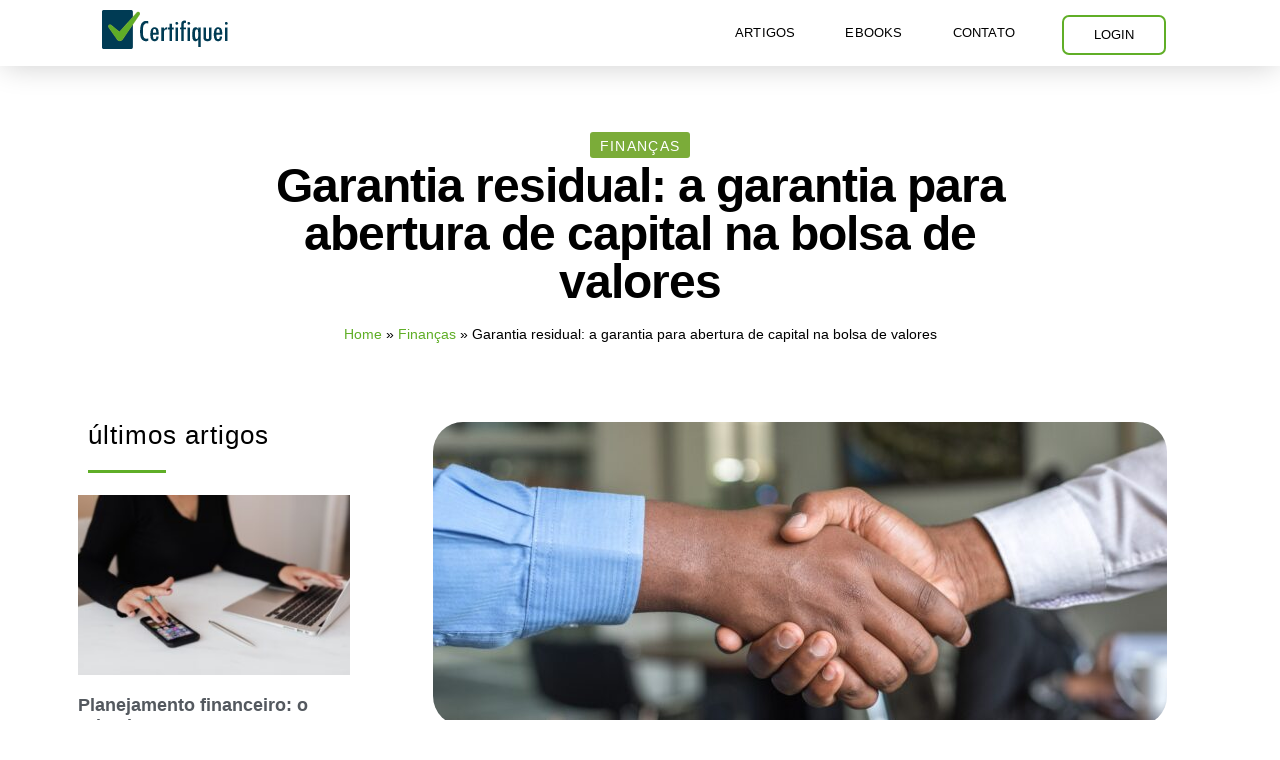

--- FILE ---
content_type: text/html; charset=UTF-8
request_url: https://www.certifiquei.com.br/garantia-residual/
body_size: 19556
content:
<!doctype html>
<html lang="pt-BR">
<head>
	<!-- AdOpt -->
    <meta name="adopt-website-id" content="d27ee547-973d-49fb-84bf-8607c836a628" />
	<script src="//tag.goadopt.io/injector.js?website_code=d27ee547-973d-49fb-84bf-8607c836a628"
	class="adopt-injector"></script>
    <!-- End AdOpt -->
	<meta charset="UTF-8">
	<meta name="viewport" content="width=device-width, initial-scale=1">
	<link rel="profile" href="https://gmpg.org/xfn/11">
	<meta name='robots' content='index, follow, max-image-preview:large, max-snippet:-1, max-video-preview:-1' />

<!-- Checkout Cookie ID -->
<script type="text/javascript" src="https://www.certifiquei.com.br/wp-content/plugins/suno-checkoutcookie/assets/js/frontend.js"></script>
<!-- Google Tag Manager for WordPress by gtm4wp.com -->
<script data-cfasync="false" data-pagespeed-no-defer>
	var gtm4wp_datalayer_name = "dataLayer";
	var dataLayer = dataLayer || [];
</script>
<!-- End Google Tag Manager for WordPress by gtm4wp.com -->
	<!-- This site is optimized with the Yoast SEO plugin v24.2 - https://yoast.com/wordpress/plugins/seo/ -->
	<title>Garantia residual: a garantia para abertura de capital na bolsa de valores</title>
	<meta name="description" content="A garantia residual é uma das mais comuns e é apenas uma das três formas de garantias disponibilizadas no mercado. Saiba mais!" />
	<link rel="canonical" href="https://www.certifiquei.com.br/garantia-residual/" />
	<meta property="og:locale" content="pt_BR" />
	<meta property="og:type" content="article" />
	<meta property="og:title" content="Garantia residual: a garantia para abertura de capital na bolsa de valores" />
	<meta property="og:description" content="A garantia residual é uma das mais comuns e é apenas uma das três formas de garantias disponibilizadas no mercado. Saiba mais!" />
	<meta property="og:url" content="https://www.certifiquei.com.br/garantia-residual/" />
	<meta property="og:site_name" content="Certifiquei" />
	<meta property="article:published_time" content="2022-03-03T15:25:23+00:00" />
	<meta property="og:image" content="https://files.certifiquei.com.br/p/uploads/2022/03/pexels-cytonn-photography-955395-scaled.jpg" />
	<meta property="og:image:width" content="2560" />
	<meta property="og:image:height" content="1709" />
	<meta property="og:image:type" content="image/jpeg" />
	<meta name="author" content="Guilherme Almeida" />
	<meta name="twitter:card" content="summary_large_image" />
	<meta name="twitter:label1" content="Escrito por" />
	<meta name="twitter:data1" content="Guilherme Almeida" />
	<meta name="twitter:label2" content="Est. tempo de leitura" />
	<meta name="twitter:data2" content="3 minutos" />
	<!-- / Yoast SEO plugin. -->


<link rel='dns-prefetch' href='//static.addtoany.com' />
<link rel='dns-prefetch' href='//www.certifiquei.com.br' />
<link rel='dns-prefetch' href='//files.certifiquei.com.br' />
<link rel="alternate" type="application/rss+xml" title="Feed para Certifiquei &raquo;" href="https://www.certifiquei.com.br/feed/" />
<link rel="alternate" type="application/rss+xml" title="Feed de comentários para Certifiquei &raquo;" href="https://www.certifiquei.com.br/comments/feed/" />
<link rel="alternate" type="application/rss+xml" title="Feed de comentários para Certifiquei &raquo; Garantia residual: a garantia para abertura de capital na bolsa de valores" href="https://www.certifiquei.com.br/garantia-residual/feed/" />
<link rel="alternate" type="application/rss+xml" title="Feed de Certifiquei &raquo; Story" href="https://www.certifiquei.com.br/web-stories/feed/"><script type="text/javascript">
/* <![CDATA[ */
window._wpemojiSettings = {"baseUrl":"https:\/\/s.w.org\/images\/core\/emoji\/15.0.3\/72x72\/","ext":".png","svgUrl":"https:\/\/s.w.org\/images\/core\/emoji\/15.0.3\/svg\/","svgExt":".svg","source":{"concatemoji":"https:\/\/www.certifiquei.com.br\/wp-includes\/js\/wp-emoji-release.min.js?ver=6.6.2"}};
/*! This file is auto-generated */
!function(i,n){var o,s,e;function c(e){try{var t={supportTests:e,timestamp:(new Date).valueOf()};sessionStorage.setItem(o,JSON.stringify(t))}catch(e){}}function p(e,t,n){e.clearRect(0,0,e.canvas.width,e.canvas.height),e.fillText(t,0,0);var t=new Uint32Array(e.getImageData(0,0,e.canvas.width,e.canvas.height).data),r=(e.clearRect(0,0,e.canvas.width,e.canvas.height),e.fillText(n,0,0),new Uint32Array(e.getImageData(0,0,e.canvas.width,e.canvas.height).data));return t.every(function(e,t){return e===r[t]})}function u(e,t,n){switch(t){case"flag":return n(e,"\ud83c\udff3\ufe0f\u200d\u26a7\ufe0f","\ud83c\udff3\ufe0f\u200b\u26a7\ufe0f")?!1:!n(e,"\ud83c\uddfa\ud83c\uddf3","\ud83c\uddfa\u200b\ud83c\uddf3")&&!n(e,"\ud83c\udff4\udb40\udc67\udb40\udc62\udb40\udc65\udb40\udc6e\udb40\udc67\udb40\udc7f","\ud83c\udff4\u200b\udb40\udc67\u200b\udb40\udc62\u200b\udb40\udc65\u200b\udb40\udc6e\u200b\udb40\udc67\u200b\udb40\udc7f");case"emoji":return!n(e,"\ud83d\udc26\u200d\u2b1b","\ud83d\udc26\u200b\u2b1b")}return!1}function f(e,t,n){var r="undefined"!=typeof WorkerGlobalScope&&self instanceof WorkerGlobalScope?new OffscreenCanvas(300,150):i.createElement("canvas"),a=r.getContext("2d",{willReadFrequently:!0}),o=(a.textBaseline="top",a.font="600 32px Arial",{});return e.forEach(function(e){o[e]=t(a,e,n)}),o}function t(e){var t=i.createElement("script");t.src=e,t.defer=!0,i.head.appendChild(t)}"undefined"!=typeof Promise&&(o="wpEmojiSettingsSupports",s=["flag","emoji"],n.supports={everything:!0,everythingExceptFlag:!0},e=new Promise(function(e){i.addEventListener("DOMContentLoaded",e,{once:!0})}),new Promise(function(t){var n=function(){try{var e=JSON.parse(sessionStorage.getItem(o));if("object"==typeof e&&"number"==typeof e.timestamp&&(new Date).valueOf()<e.timestamp+604800&&"object"==typeof e.supportTests)return e.supportTests}catch(e){}return null}();if(!n){if("undefined"!=typeof Worker&&"undefined"!=typeof OffscreenCanvas&&"undefined"!=typeof URL&&URL.createObjectURL&&"undefined"!=typeof Blob)try{var e="postMessage("+f.toString()+"("+[JSON.stringify(s),u.toString(),p.toString()].join(",")+"));",r=new Blob([e],{type:"text/javascript"}),a=new Worker(URL.createObjectURL(r),{name:"wpTestEmojiSupports"});return void(a.onmessage=function(e){c(n=e.data),a.terminate(),t(n)})}catch(e){}c(n=f(s,u,p))}t(n)}).then(function(e){for(var t in e)n.supports[t]=e[t],n.supports.everything=n.supports.everything&&n.supports[t],"flag"!==t&&(n.supports.everythingExceptFlag=n.supports.everythingExceptFlag&&n.supports[t]);n.supports.everythingExceptFlag=n.supports.everythingExceptFlag&&!n.supports.flag,n.DOMReady=!1,n.readyCallback=function(){n.DOMReady=!0}}).then(function(){return e}).then(function(){var e;n.supports.everything||(n.readyCallback(),(e=n.source||{}).concatemoji?t(e.concatemoji):e.wpemoji&&e.twemoji&&(t(e.twemoji),t(e.wpemoji)))}))}((window,document),window._wpemojiSettings);
/* ]]> */
</script>
<style id='wp-emoji-styles-inline-css' type='text/css'>

	img.wp-smiley, img.emoji {
		display: inline !important;
		border: none !important;
		box-shadow: none !important;
		height: 1em !important;
		width: 1em !important;
		margin: 0 0.07em !important;
		vertical-align: -0.1em !important;
		background: none !important;
		padding: 0 !important;
	}
</style>
<link rel='stylesheet' id='wp-block-library-css' href='https://www.certifiquei.com.br/wp-includes/css/dist/block-library/style.min.css?ver=6.6.2' type='text/css' media='all' />
<style id='classic-theme-styles-inline-css' type='text/css'>
/*! This file is auto-generated */
.wp-block-button__link{color:#fff;background-color:#32373c;border-radius:9999px;box-shadow:none;text-decoration:none;padding:calc(.667em + 2px) calc(1.333em + 2px);font-size:1.125em}.wp-block-file__button{background:#32373c;color:#fff;text-decoration:none}
</style>
<style id='global-styles-inline-css' type='text/css'>
:root{--wp--preset--aspect-ratio--square: 1;--wp--preset--aspect-ratio--4-3: 4/3;--wp--preset--aspect-ratio--3-4: 3/4;--wp--preset--aspect-ratio--3-2: 3/2;--wp--preset--aspect-ratio--2-3: 2/3;--wp--preset--aspect-ratio--16-9: 16/9;--wp--preset--aspect-ratio--9-16: 9/16;--wp--preset--color--black: #000000;--wp--preset--color--cyan-bluish-gray: #abb8c3;--wp--preset--color--white: #ffffff;--wp--preset--color--pale-pink: #f78da7;--wp--preset--color--vivid-red: #cf2e2e;--wp--preset--color--luminous-vivid-orange: #ff6900;--wp--preset--color--luminous-vivid-amber: #fcb900;--wp--preset--color--light-green-cyan: #7bdcb5;--wp--preset--color--vivid-green-cyan: #00d084;--wp--preset--color--pale-cyan-blue: #8ed1fc;--wp--preset--color--vivid-cyan-blue: #0693e3;--wp--preset--color--vivid-purple: #9b51e0;--wp--preset--gradient--vivid-cyan-blue-to-vivid-purple: linear-gradient(135deg,rgba(6,147,227,1) 0%,rgb(155,81,224) 100%);--wp--preset--gradient--light-green-cyan-to-vivid-green-cyan: linear-gradient(135deg,rgb(122,220,180) 0%,rgb(0,208,130) 100%);--wp--preset--gradient--luminous-vivid-amber-to-luminous-vivid-orange: linear-gradient(135deg,rgba(252,185,0,1) 0%,rgba(255,105,0,1) 100%);--wp--preset--gradient--luminous-vivid-orange-to-vivid-red: linear-gradient(135deg,rgba(255,105,0,1) 0%,rgb(207,46,46) 100%);--wp--preset--gradient--very-light-gray-to-cyan-bluish-gray: linear-gradient(135deg,rgb(238,238,238) 0%,rgb(169,184,195) 100%);--wp--preset--gradient--cool-to-warm-spectrum: linear-gradient(135deg,rgb(74,234,220) 0%,rgb(151,120,209) 20%,rgb(207,42,186) 40%,rgb(238,44,130) 60%,rgb(251,105,98) 80%,rgb(254,248,76) 100%);--wp--preset--gradient--blush-light-purple: linear-gradient(135deg,rgb(255,206,236) 0%,rgb(152,150,240) 100%);--wp--preset--gradient--blush-bordeaux: linear-gradient(135deg,rgb(254,205,165) 0%,rgb(254,45,45) 50%,rgb(107,0,62) 100%);--wp--preset--gradient--luminous-dusk: linear-gradient(135deg,rgb(255,203,112) 0%,rgb(199,81,192) 50%,rgb(65,88,208) 100%);--wp--preset--gradient--pale-ocean: linear-gradient(135deg,rgb(255,245,203) 0%,rgb(182,227,212) 50%,rgb(51,167,181) 100%);--wp--preset--gradient--electric-grass: linear-gradient(135deg,rgb(202,248,128) 0%,rgb(113,206,126) 100%);--wp--preset--gradient--midnight: linear-gradient(135deg,rgb(2,3,129) 0%,rgb(40,116,252) 100%);--wp--preset--font-size--small: 13px;--wp--preset--font-size--medium: 20px;--wp--preset--font-size--large: 36px;--wp--preset--font-size--x-large: 42px;--wp--preset--spacing--20: 0.44rem;--wp--preset--spacing--30: 0.67rem;--wp--preset--spacing--40: 1rem;--wp--preset--spacing--50: 1.5rem;--wp--preset--spacing--60: 2.25rem;--wp--preset--spacing--70: 3.38rem;--wp--preset--spacing--80: 5.06rem;--wp--preset--shadow--natural: 6px 6px 9px rgba(0, 0, 0, 0.2);--wp--preset--shadow--deep: 12px 12px 50px rgba(0, 0, 0, 0.4);--wp--preset--shadow--sharp: 6px 6px 0px rgba(0, 0, 0, 0.2);--wp--preset--shadow--outlined: 6px 6px 0px -3px rgba(255, 255, 255, 1), 6px 6px rgba(0, 0, 0, 1);--wp--preset--shadow--crisp: 6px 6px 0px rgba(0, 0, 0, 1);}:where(.is-layout-flex){gap: 0.5em;}:where(.is-layout-grid){gap: 0.5em;}body .is-layout-flex{display: flex;}.is-layout-flex{flex-wrap: wrap;align-items: center;}.is-layout-flex > :is(*, div){margin: 0;}body .is-layout-grid{display: grid;}.is-layout-grid > :is(*, div){margin: 0;}:where(.wp-block-columns.is-layout-flex){gap: 2em;}:where(.wp-block-columns.is-layout-grid){gap: 2em;}:where(.wp-block-post-template.is-layout-flex){gap: 1.25em;}:where(.wp-block-post-template.is-layout-grid){gap: 1.25em;}.has-black-color{color: var(--wp--preset--color--black) !important;}.has-cyan-bluish-gray-color{color: var(--wp--preset--color--cyan-bluish-gray) !important;}.has-white-color{color: var(--wp--preset--color--white) !important;}.has-pale-pink-color{color: var(--wp--preset--color--pale-pink) !important;}.has-vivid-red-color{color: var(--wp--preset--color--vivid-red) !important;}.has-luminous-vivid-orange-color{color: var(--wp--preset--color--luminous-vivid-orange) !important;}.has-luminous-vivid-amber-color{color: var(--wp--preset--color--luminous-vivid-amber) !important;}.has-light-green-cyan-color{color: var(--wp--preset--color--light-green-cyan) !important;}.has-vivid-green-cyan-color{color: var(--wp--preset--color--vivid-green-cyan) !important;}.has-pale-cyan-blue-color{color: var(--wp--preset--color--pale-cyan-blue) !important;}.has-vivid-cyan-blue-color{color: var(--wp--preset--color--vivid-cyan-blue) !important;}.has-vivid-purple-color{color: var(--wp--preset--color--vivid-purple) !important;}.has-black-background-color{background-color: var(--wp--preset--color--black) !important;}.has-cyan-bluish-gray-background-color{background-color: var(--wp--preset--color--cyan-bluish-gray) !important;}.has-white-background-color{background-color: var(--wp--preset--color--white) !important;}.has-pale-pink-background-color{background-color: var(--wp--preset--color--pale-pink) !important;}.has-vivid-red-background-color{background-color: var(--wp--preset--color--vivid-red) !important;}.has-luminous-vivid-orange-background-color{background-color: var(--wp--preset--color--luminous-vivid-orange) !important;}.has-luminous-vivid-amber-background-color{background-color: var(--wp--preset--color--luminous-vivid-amber) !important;}.has-light-green-cyan-background-color{background-color: var(--wp--preset--color--light-green-cyan) !important;}.has-vivid-green-cyan-background-color{background-color: var(--wp--preset--color--vivid-green-cyan) !important;}.has-pale-cyan-blue-background-color{background-color: var(--wp--preset--color--pale-cyan-blue) !important;}.has-vivid-cyan-blue-background-color{background-color: var(--wp--preset--color--vivid-cyan-blue) !important;}.has-vivid-purple-background-color{background-color: var(--wp--preset--color--vivid-purple) !important;}.has-black-border-color{border-color: var(--wp--preset--color--black) !important;}.has-cyan-bluish-gray-border-color{border-color: var(--wp--preset--color--cyan-bluish-gray) !important;}.has-white-border-color{border-color: var(--wp--preset--color--white) !important;}.has-pale-pink-border-color{border-color: var(--wp--preset--color--pale-pink) !important;}.has-vivid-red-border-color{border-color: var(--wp--preset--color--vivid-red) !important;}.has-luminous-vivid-orange-border-color{border-color: var(--wp--preset--color--luminous-vivid-orange) !important;}.has-luminous-vivid-amber-border-color{border-color: var(--wp--preset--color--luminous-vivid-amber) !important;}.has-light-green-cyan-border-color{border-color: var(--wp--preset--color--light-green-cyan) !important;}.has-vivid-green-cyan-border-color{border-color: var(--wp--preset--color--vivid-green-cyan) !important;}.has-pale-cyan-blue-border-color{border-color: var(--wp--preset--color--pale-cyan-blue) !important;}.has-vivid-cyan-blue-border-color{border-color: var(--wp--preset--color--vivid-cyan-blue) !important;}.has-vivid-purple-border-color{border-color: var(--wp--preset--color--vivid-purple) !important;}.has-vivid-cyan-blue-to-vivid-purple-gradient-background{background: var(--wp--preset--gradient--vivid-cyan-blue-to-vivid-purple) !important;}.has-light-green-cyan-to-vivid-green-cyan-gradient-background{background: var(--wp--preset--gradient--light-green-cyan-to-vivid-green-cyan) !important;}.has-luminous-vivid-amber-to-luminous-vivid-orange-gradient-background{background: var(--wp--preset--gradient--luminous-vivid-amber-to-luminous-vivid-orange) !important;}.has-luminous-vivid-orange-to-vivid-red-gradient-background{background: var(--wp--preset--gradient--luminous-vivid-orange-to-vivid-red) !important;}.has-very-light-gray-to-cyan-bluish-gray-gradient-background{background: var(--wp--preset--gradient--very-light-gray-to-cyan-bluish-gray) !important;}.has-cool-to-warm-spectrum-gradient-background{background: var(--wp--preset--gradient--cool-to-warm-spectrum) !important;}.has-blush-light-purple-gradient-background{background: var(--wp--preset--gradient--blush-light-purple) !important;}.has-blush-bordeaux-gradient-background{background: var(--wp--preset--gradient--blush-bordeaux) !important;}.has-luminous-dusk-gradient-background{background: var(--wp--preset--gradient--luminous-dusk) !important;}.has-pale-ocean-gradient-background{background: var(--wp--preset--gradient--pale-ocean) !important;}.has-electric-grass-gradient-background{background: var(--wp--preset--gradient--electric-grass) !important;}.has-midnight-gradient-background{background: var(--wp--preset--gradient--midnight) !important;}.has-small-font-size{font-size: var(--wp--preset--font-size--small) !important;}.has-medium-font-size{font-size: var(--wp--preset--font-size--medium) !important;}.has-large-font-size{font-size: var(--wp--preset--font-size--large) !important;}.has-x-large-font-size{font-size: var(--wp--preset--font-size--x-large) !important;}
:where(.wp-block-post-template.is-layout-flex){gap: 1.25em;}:where(.wp-block-post-template.is-layout-grid){gap: 1.25em;}
:where(.wp-block-columns.is-layout-flex){gap: 2em;}:where(.wp-block-columns.is-layout-grid){gap: 2em;}
:root :where(.wp-block-pullquote){font-size: 1.5em;line-height: 1.6;}
</style>
<link rel='stylesheet' id='ppress-frontend-css' href='https://www.certifiquei.com.br/wp-content/plugins/wp-user-avatar/assets/css/frontend.min.css?ver=4.15.20.1' type='text/css' media='all' />
<link rel='stylesheet' id='ppress-flatpickr-css' href='https://www.certifiquei.com.br/wp-content/plugins/wp-user-avatar/assets/flatpickr/flatpickr.min.css?ver=4.15.20.1' type='text/css' media='all' />
<link rel='stylesheet' id='ppress-select2-css' href='https://www.certifiquei.com.br/wp-content/plugins/wp-user-avatar/assets/select2/select2.min.css?ver=6.6.2' type='text/css' media='all' />
<link rel='stylesheet' id='skelementor-style-css' href='https://www.certifiquei.com.br/wp-content/themes/certifiquei/style.css?ver=6.6.2' type='text/css' media='all' />
<link rel='stylesheet' id='ctf-style-css' href='https://www.certifiquei.com.br/wp-content/themes/certifiquei/assets/css/style.min.css?ver=6.6.2' type='text/css' media='all' />
<link rel='stylesheet' id='elementor-frontend-css' href='https://www.certifiquei.com.br/wp-content/plugins/elementor/assets/css/frontend.min.css?ver=3.24.3' type='text/css' media='all' />
<link rel='stylesheet' id='widget-image-css' href='https://www.certifiquei.com.br/wp-content/plugins/elementor/assets/css/widget-image.min.css?ver=3.24.3' type='text/css' media='all' />
<link rel='stylesheet' id='widget-nav-menu-css' href='https://www.certifiquei.com.br/wp-content/plugins/elementor-pro/assets/css/widget-nav-menu.min.css?ver=3.24.3' type='text/css' media='all' />
<link rel='stylesheet' id='e-animation-fadeIn-css' href='https://www.certifiquei.com.br/wp-content/plugins/elementor/assets/lib/animations/styles/fadeIn.min.css?ver=3.24.3' type='text/css' media='all' />
<link rel='stylesheet' id='widget-icon-list-css' href='https://www.certifiquei.com.br/wp-content/plugins/elementor/assets/css/widget-icon-list.min.css?ver=3.24.3' type='text/css' media='all' />
<link rel='stylesheet' id='widget-social-icons-css' href='https://www.certifiquei.com.br/wp-content/plugins/elementor/assets/css/widget-social-icons.min.css?ver=3.24.3' type='text/css' media='all' />
<link rel='stylesheet' id='e-apple-webkit-css' href='https://www.certifiquei.com.br/wp-content/plugins/elementor/assets/css/conditionals/apple-webkit.min.css?ver=3.24.3' type='text/css' media='all' />
<link rel='stylesheet' id='widget-text-editor-css' href='https://www.certifiquei.com.br/wp-content/plugins/elementor/assets/css/widget-text-editor.min.css?ver=3.24.3' type='text/css' media='all' />
<link rel='stylesheet' id='widget-heading-css' href='https://www.certifiquei.com.br/wp-content/plugins/elementor/assets/css/widget-heading.min.css?ver=3.24.3' type='text/css' media='all' />
<link rel='stylesheet' id='widget-theme-elements-css' href='https://www.certifiquei.com.br/wp-content/plugins/elementor-pro/assets/css/widget-theme-elements.min.css?ver=3.24.3' type='text/css' media='all' />
<link rel='stylesheet' id='widget-divider-css' href='https://www.certifiquei.com.br/wp-content/plugins/elementor/assets/css/widget-divider.min.css?ver=3.24.3' type='text/css' media='all' />
<link rel='stylesheet' id='widget-posts-css' href='https://www.certifiquei.com.br/wp-content/plugins/elementor-pro/assets/css/widget-posts.min.css?ver=3.24.3' type='text/css' media='all' />
<link rel='stylesheet' id='widget-share-buttons-css' href='https://www.certifiquei.com.br/wp-content/plugins/elementor-pro/assets/css/widget-share-buttons.min.css?ver=3.24.3' type='text/css' media='all' />
<link rel='stylesheet' id='elementor-icons-shared-0-css' href='https://www.certifiquei.com.br/wp-content/plugins/elementor/assets/lib/font-awesome/css/fontawesome.min.css?ver=5.15.3' type='text/css' media='all' />
<link rel='stylesheet' id='elementor-icons-fa-solid-css' href='https://www.certifiquei.com.br/wp-content/plugins/elementor/assets/lib/font-awesome/css/solid.min.css?ver=5.15.3' type='text/css' media='all' />
<link rel='stylesheet' id='elementor-icons-fa-brands-css' href='https://www.certifiquei.com.br/wp-content/plugins/elementor/assets/lib/font-awesome/css/brands.min.css?ver=5.15.3' type='text/css' media='all' />
<link rel='stylesheet' id='elementor-icons-fa-regular-css' href='https://www.certifiquei.com.br/wp-content/plugins/elementor/assets/lib/font-awesome/css/regular.min.css?ver=5.15.3' type='text/css' media='all' />
<link rel='stylesheet' id='widget-social-css' href='https://www.certifiquei.com.br/wp-content/plugins/elementor-pro/assets/css/widget-social.min.css?ver=3.24.3' type='text/css' media='all' />
<link rel='stylesheet' id='elementor-icons-css' href='https://www.certifiquei.com.br/wp-content/plugins/elementor/assets/lib/eicons/css/elementor-icons.min.css?ver=5.31.0' type='text/css' media='all' />
<link rel='stylesheet' id='swiper-css' href='https://www.certifiquei.com.br/wp-content/plugins/elementor/assets/lib/swiper/v8/css/swiper.min.css?ver=8.4.5' type='text/css' media='all' />
<link rel='stylesheet' id='e-swiper-css' href='https://www.certifiquei.com.br/wp-content/plugins/elementor/assets/css/conditionals/e-swiper.min.css?ver=3.24.3' type='text/css' media='all' />
<link rel='stylesheet' id='elementor-post-3625-css' href='https://files.certifiquei.com.br/p/uploads/elementor/css/post-3625.css?ver=1755903959' type='text/css' media='all' />
<link rel='stylesheet' id='elementor-pro-css' href='https://www.certifiquei.com.br/wp-content/plugins/elementor-pro/assets/css/frontend.min.css?ver=3.24.3' type='text/css' media='all' />
<link rel='stylesheet' id='elementor-global-css' href='https://files.certifiquei.com.br/p/uploads/elementor/css/global.css?ver=1764104853' type='text/css' media='all' />
<link rel='stylesheet' id='elementor-post-555-css' href='https://files.certifiquei.com.br/p/uploads/elementor/css/post-555.css?ver=1764105339' type='text/css' media='all' />
<link rel='stylesheet' id='elementor-post-12-css' href='https://files.certifiquei.com.br/p/uploads/elementor/css/post-12.css?ver=1764105091' type='text/css' media='all' />
<link rel='stylesheet' id='elementor-post-1846-css' href='https://files.certifiquei.com.br/p/uploads/elementor/css/post-1846.css?ver=1755921602' type='text/css' media='all' />
<link rel='stylesheet' id='addtoany-css' href='https://www.certifiquei.com.br/wp-content/plugins/add-to-any/addtoany.min.css?ver=1.16' type='text/css' media='all' />
<link rel='stylesheet' id='ecs-styles-css' href='https://www.certifiquei.com.br/wp-content/plugins/ele-custom-skin/assets/css/ecs-style.css?ver=3.1.9' type='text/css' media='all' />
<link rel='stylesheet' id='elementor-post-1180-css' href='https://files.certifiquei.com.br/p/uploads/elementor/css/post-1180.css?ver=1671297786' type='text/css' media='all' />
<link rel='stylesheet' id='elementor-post-1916-css' href='https://files.certifiquei.com.br/p/uploads/elementor/css/post-1916.css?ver=1597078078' type='text/css' media='all' />
<link rel='stylesheet' id='elementor-post-2735-css' href='https://files.certifiquei.com.br/p/uploads/elementor/css/post-2735.css?ver=1597076334' type='text/css' media='all' />
<link rel='stylesheet' id='elementor-post-9285-css' href='https://files.certifiquei.com.br/p/uploads/elementor/css/post-9285.css?ver=1619528256' type='text/css' media='all' />
<link rel='stylesheet' id='google-fonts-1-css' href='https://fonts.googleapis.com/css?family=Roboto%3A100%2C100italic%2C200%2C200italic%2C300%2C300italic%2C400%2C400italic%2C500%2C500italic%2C600%2C600italic%2C700%2C700italic%2C800%2C800italic%2C900%2C900italic&#038;display=swap&#038;ver=6.6.2' type='text/css' media='all' />
<link rel="preconnect" href="https://fonts.gstatic.com/" crossorigin><script type="text/javascript" id="addtoany-core-js-before">
/* <![CDATA[ */
window.a2a_config=window.a2a_config||{};a2a_config.callbacks=[];a2a_config.overlays=[];a2a_config.templates={};a2a_localize = {
	Share: "Share",
	Save: "Save",
	Subscribe: "Subscribe",
	Email: "Email",
	Bookmark: "Bookmark",
	ShowAll: "Show all",
	ShowLess: "Show less",
	FindServices: "Find service(s)",
	FindAnyServiceToAddTo: "Instantly find any service to add to",
	PoweredBy: "Powered by",
	ShareViaEmail: "Share via email",
	SubscribeViaEmail: "Subscribe via email",
	BookmarkInYourBrowser: "Bookmark in your browser",
	BookmarkInstructions: "Press Ctrl+D or \u2318+D to bookmark this page",
	AddToYourFavorites: "Add to your favorites",
	SendFromWebOrProgram: "Send from any email address or email program",
	EmailProgram: "Email program",
	More: "More&#8230;",
	ThanksForSharing: "Thanks for sharing!",
	ThanksForFollowing: "Thanks for following!"
};
/* ]]> */
</script>
<script type="text/javascript" defer src="https://static.addtoany.com/menu/page.js" id="addtoany-core-js"></script>
<script type="text/javascript" src="https://www.certifiquei.com.br/wp-includes/js/jquery/jquery.min.js?ver=3.7.1" id="jquery-core-js"></script>
<script type="text/javascript" src="https://www.certifiquei.com.br/wp-includes/js/jquery/jquery-migrate.min.js?ver=3.4.1" id="jquery-migrate-js"></script>
<script type="text/javascript" defer src="https://www.certifiquei.com.br/wp-content/plugins/add-to-any/addtoany.min.js?ver=1.1" id="addtoany-jquery-js"></script>
<script type="text/javascript" src="https://www.certifiquei.com.br/wp-content/plugins/wp-user-avatar/assets/flatpickr/flatpickr.min.js?ver=4.15.20.1" id="ppress-flatpickr-js"></script>
<script type="text/javascript" src="https://www.certifiquei.com.br/wp-content/plugins/wp-user-avatar/assets/select2/select2.min.js?ver=4.15.20.1" id="ppress-select2-js"></script>
<script type="text/javascript" id="ecs_ajax_load-js-extra">
/* <![CDATA[ */
var ecs_ajax_params = {"ajaxurl":"https:\/\/www.certifiquei.com.br\/wp-admin\/admin-ajax.php","posts":"{\"name\":\"garantia-residual\",\"do_not_redirect\":1,\"error\":\"\",\"m\":\"\",\"p\":0,\"post_parent\":\"\",\"subpost\":\"\",\"subpost_id\":\"\",\"attachment\":\"\",\"attachment_id\":0,\"pagename\":\"\",\"page_id\":0,\"second\":\"\",\"minute\":\"\",\"hour\":\"\",\"day\":0,\"monthnum\":0,\"year\":0,\"w\":0,\"category_name\":\"\",\"tag\":\"\",\"cat\":\"\",\"tag_id\":\"\",\"author\":\"\",\"author_name\":\"\",\"feed\":\"\",\"tb\":\"\",\"paged\":0,\"meta_key\":\"\",\"meta_value\":\"\",\"preview\":\"\",\"s\":\"\",\"sentence\":\"\",\"title\":\"\",\"fields\":\"\",\"menu_order\":\"\",\"embed\":\"\",\"category__in\":[],\"category__not_in\":[],\"category__and\":[],\"post__in\":[],\"post__not_in\":[],\"post_name__in\":[],\"tag__in\":[],\"tag__not_in\":[],\"tag__and\":[],\"tag_slug__in\":[],\"tag_slug__and\":[],\"post_parent__in\":[],\"post_parent__not_in\":[],\"author__in\":[],\"author__not_in\":[],\"search_columns\":[],\"ignore_sticky_posts\":false,\"suppress_filters\":false,\"cache_results\":true,\"update_post_term_cache\":true,\"update_menu_item_cache\":false,\"lazy_load_term_meta\":true,\"update_post_meta_cache\":true,\"post_type\":\"\",\"posts_per_page\":10,\"nopaging\":false,\"comments_per_page\":\"50\",\"no_found_rows\":false,\"order\":\"DESC\"}"};
/* ]]> */
</script>
<script type="text/javascript" src="https://www.certifiquei.com.br/wp-content/plugins/ele-custom-skin/assets/js/ecs_ajax_pagination.js?ver=3.1.9" id="ecs_ajax_load-js"></script>
<script type="text/javascript" src="https://www.certifiquei.com.br/wp-content/plugins/ele-custom-skin/assets/js/ecs.js?ver=3.1.9" id="ecs-script-js"></script>
<link rel="https://api.w.org/" href="https://www.certifiquei.com.br/wp-json/" /><link rel="alternate" title="JSON" type="application/json" href="https://www.certifiquei.com.br/wp-json/wp/v2/posts/13140" /><link rel="EditURI" type="application/rsd+xml" title="RSD" href="https://www.certifiquei.com.br/xmlrpc.php?rsd" />
<link rel='shortlink' href='https://www.certifiquei.com.br/?p=13140' />
<link rel="alternate" title="oEmbed (JSON)" type="application/json+oembed" href="https://www.certifiquei.com.br/wp-json/oembed/1.0/embed?url=https%3A%2F%2Fwww.certifiquei.com.br%2Fgarantia-residual%2F" />
<link rel="alternate" title="oEmbed (XML)" type="text/xml+oembed" href="https://www.certifiquei.com.br/wp-json/oembed/1.0/embed?url=https%3A%2F%2Fwww.certifiquei.com.br%2Fgarantia-residual%2F&#038;format=xml" />


<!-- This site is optimized with the Schema plugin v1.7.9.6 - https://schema.press -->
<script type="application/ld+json">{"@context":"https:\/\/schema.org\/","@type":"Article","mainEntityOfPage":{"@type":"WebPage","@id":"https:\/\/www.certifiquei.com.br\/garantia-residual\/"},"url":"https:\/\/www.certifiquei.com.br\/garantia-residual\/","headline":"Garantia residual: a garantia para abertura de capital na bolsa de valores","datePublished":"2022-03-03T12:25:23-03:00","dateModified":"2022-03-03T12:25:23-03:00","publisher":{"@type":"Organization","@id":"https:\/\/www.certifiquei.com.br\/#organization","name":"Certifiquei","logo":{"@type":"ImageObject","url":"https:\/\/files.certifiquei.com.br\/p\/uploads\/2019\/10\/logo-header2.png","width":600,"height":60}},"image":{"@type":"ImageObject","url":"https:\/\/files.certifiquei.com.br\/p\/uploads\/2022\/03\/pexels-cytonn-photography-955395-scaled.jpg","width":2560,"height":1709},"articleSection":"Finanças","description":"Para que uma empresa abra seu capital na bolsa de valores, é primordial que exista um intermediador, que dentre as garantias pode oferecer a garantia residual. Nesse cenário, a garantia residual é uma das mais comuns e é apenas uma das três formas de garantias disponibilizadas no mercado. O","author":{"@type":"Person","name":"Guilherme Almeida","url":"https:\/\/www.certifiquei.com.br\/autor\/guilherme-almeida\/","description":"Bacharel em Economia e Especialista em Finanças Corporativas e Mercado de Capitais pelo Ibmec-MG. Mestrando em Estatística pela UFMG, atua como professor, palestrante e porta voz das áreas de economia e finanças, tendo concedido mais de mil entrevistas para os principais meios de comunicação. Atualmente, leciona matérias ligadas à Economia e ao Mercado Financeiro em cursos preparatórios para certificações financeiras, além de ser o Economista-Chefe do departamento de Estudos Econômicos da Federação do Comércio de Bens, Serviços e Turismo do Estado de Minas Gerais (Fecomércio MG).","image":{"@type":"ImageObject","url":"https:\/\/files.certifiquei.com.br\/p\/uploads\/2020\/03\/guilherme_almeida-150x150.png","height":96,"width":96},"sameAs":["https:\/\/www.instagram.com\/guilherme.certifiquei\/","https:\/\/www.linkedin.com\/in\/guilherme-almeida-economista\/"]}}</script>


<!-- Google Tag Manager for WordPress by gtm4wp.com -->
<!-- GTM Container placement set to automatic -->
<script data-cfasync="false" data-pagespeed-no-defer type="text/javascript">
	var dataLayer_content = {"pagePostType":"post","pagePostType2":"single-post","pageCategory":["financas"]};
	dataLayer.push( dataLayer_content );
</script>
<script data-cfasync="false" data-type="lazy" data-src="[data-uri]"></script>
<!-- End Google Tag Manager for WordPress by gtm4wp.com --><meta name="generator" content="Elementor 3.24.3; settings: css_print_method-external, google_font-enabled, font_display-swap">
			<style>
				.e-con.e-parent:nth-of-type(n+4):not(.e-lazyloaded):not(.e-no-lazyload),
				.e-con.e-parent:nth-of-type(n+4):not(.e-lazyloaded):not(.e-no-lazyload) * {
					background-image: none !important;
				}
				@media screen and (max-height: 1024px) {
					.e-con.e-parent:nth-of-type(n+3):not(.e-lazyloaded):not(.e-no-lazyload),
					.e-con.e-parent:nth-of-type(n+3):not(.e-lazyloaded):not(.e-no-lazyload) * {
						background-image: none !important;
					}
				}
				@media screen and (max-height: 640px) {
					.e-con.e-parent:nth-of-type(n+2):not(.e-lazyloaded):not(.e-no-lazyload),
					.e-con.e-parent:nth-of-type(n+2):not(.e-lazyloaded):not(.e-no-lazyload) * {
						background-image: none !important;
					}
				}
			</style>
			

<!-- This site is optimized with the Schema plugin v1.7.9.6 - https://schema.press -->
<script type="application/ld+json">{
    "@context": "http://schema.org",
    "@type": "BreadcrumbList",
    "itemListElement": [
        {
            "@type": "ListItem",
            "position": 1,
            "item": {
                "@id": "https://www.certifiquei.com.br",
                "name": "Home"
            }
        },
        {
            "@type": "ListItem",
            "position": 2,
            "item": {
                "@id": "https://www.certifiquei.com.br/garantia-residual/",
                "name": "Garantia residual: a garantia para abertura de capital na bolsa de valores",
                "image": "https://files.certifiquei.com.br/p/uploads/2022/03/pexels-cytonn-photography-955395-scaled.jpg"
            }
        }
    ]
}</script>

		<style type="text/css" id="wp-custom-css">
			/* Sumi com o banner de concentimento do Hubspot  11/09/2023*/
div#hs-eu-cookie-confirmation{
	display:none;
}		</style>
			<link rel="shortcut icon" href="https://www.certifiquei.com.br/wp-content/themes/certifiquei/assets/images/certifiquei-fav.png" type="image/x-icon" />
    <meta name="facebook-domain-verification" content="q4ozlgzqe3puw4q5b3hvz2lnytoxcd" />


</head>
<body class="post-template-default single single-post postid-13140 single-format-standard elementor-default elementor-kit-3625 elementor-page-1846">

	<!-- Google Tag Manager (noscript) -->
	<noscript><iframe src="https://www.googletagmanager.com/ns.html?id=GTM-55BX972" height="0" width="0" style="display:none;visibility:hidden"></iframe></noscript>
	<!-- End Google Tag Manager (noscript) -->

		<div data-elementor-type="header" data-elementor-id="555" class="elementor elementor-555 elementor-location-header" data-elementor-post-type="elementor_library">
					<header class="elementor-section elementor-top-section elementor-element elementor-element-36524f9 elementor-hidden-phone elementor-hidden-tablet elementor-section-boxed elementor-section-height-default elementor-section-height-default" data-id="36524f9" data-element_type="section" data-settings="{&quot;background_background&quot;:&quot;classic&quot;,&quot;sticky&quot;:&quot;top&quot;,&quot;sticky_on&quot;:[&quot;desktop&quot;,&quot;tablet&quot;,&quot;mobile&quot;],&quot;sticky_offset&quot;:0,&quot;sticky_effects_offset&quot;:0}">
						<div class="elementor-container elementor-column-gap-default">
					<div class="elementor-column elementor-col-33 elementor-top-column elementor-element elementor-element-ed73d5f" data-id="ed73d5f" data-element_type="column">
			<div class="elementor-widget-wrap elementor-element-populated">
						<div class="elementor-element elementor-element-847b1c3 elementor-widget elementor-widget-image" data-id="847b1c3" data-element_type="widget" data-widget_type="image.default">
				<div class="elementor-widget-container">
														<a href="https://www.certifiquei.com.br/">
							<img width="126" height="39" src="https://files.certifiquei.com.br/p/uploads/2019/10/logo-header2.png" class="attachment-large size-large wp-image-568" alt="logo Certifiquei" />								</a>
													</div>
				</div>
					</div>
		</div>
				<div class="elementor-column elementor-col-33 elementor-top-column elementor-element elementor-element-a2a6ae6" data-id="a2a6ae6" data-element_type="column">
			<div class="elementor-widget-wrap elementor-element-populated">
						<div class="elementor-element elementor-element-3f91942 elementor-nav-menu__align-end menu-desk elementor-nav-menu--dropdown-tablet elementor-nav-menu__text-align-aside elementor-nav-menu--toggle elementor-nav-menu--burger elementor-widget elementor-widget-nav-menu" data-id="3f91942" data-element_type="widget" data-settings="{&quot;submenu_icon&quot;:{&quot;value&quot;:&quot;&lt;i class=\&quot;\&quot;&gt;&lt;\/i&gt;&quot;,&quot;library&quot;:&quot;&quot;},&quot;layout&quot;:&quot;horizontal&quot;,&quot;toggle&quot;:&quot;burger&quot;}" data-widget_type="nav-menu.default">
				<div class="elementor-widget-container">
						<nav aria-label="Menu" class="elementor-nav-menu--main elementor-nav-menu__container elementor-nav-menu--layout-horizontal e--pointer-none">
				<ul id="menu-1-3f91942" class="elementor-nav-menu"><li class="menu-item menu-item-type-post_type menu-item-object-page menu-item-3040"><a href="https://www.certifiquei.com.br/artigos/" class="elementor-item">ARTIGOS</a></li>
<li class="menu-item menu-item-type-post_type menu-item-object-page menu-item-9919"><a href="https://www.certifiquei.com.br/ebooks/" class="elementor-item">EBOOKS</a></li>
<li class="menu-item menu-item-type-custom menu-item-object-custom menu-item-10656"><a href="https://www.certifiquei.com.br/web-stories/" class="elementor-item">WEB STORIES</a></li>
<li class="menu-item menu-item-type-post_type menu-item-object-page menu-item-3219"><a href="https://www.certifiquei.com.br/contato/" class="elementor-item">CONTATO</a></li>
</ul>			</nav>
					<div class="elementor-menu-toggle" role="button" tabindex="0" aria-label="Menu Toggle" aria-expanded="false">
			<i aria-hidden="true" role="presentation" class="elementor-menu-toggle__icon--open eicon-menu-bar"></i><i aria-hidden="true" role="presentation" class="elementor-menu-toggle__icon--close eicon-close"></i>			<span class="elementor-screen-only">Menu</span>
		</div>
					<nav class="elementor-nav-menu--dropdown elementor-nav-menu__container" aria-hidden="true">
				<ul id="menu-2-3f91942" class="elementor-nav-menu"><li class="menu-item menu-item-type-post_type menu-item-object-page menu-item-3040"><a href="https://www.certifiquei.com.br/artigos/" class="elementor-item" tabindex="-1">ARTIGOS</a></li>
<li class="menu-item menu-item-type-post_type menu-item-object-page menu-item-9919"><a href="https://www.certifiquei.com.br/ebooks/" class="elementor-item" tabindex="-1">EBOOKS</a></li>
<li class="menu-item menu-item-type-custom menu-item-object-custom menu-item-10656"><a href="https://www.certifiquei.com.br/web-stories/" class="elementor-item" tabindex="-1">WEB STORIES</a></li>
<li class="menu-item menu-item-type-post_type menu-item-object-page menu-item-3219"><a href="https://www.certifiquei.com.br/contato/" class="elementor-item" tabindex="-1">CONTATO</a></li>
</ul>			</nav>
				</div>
				</div>
					</div>
		</div>
				<div class="elementor-column elementor-col-33 elementor-top-column elementor-element elementor-element-e8e84a6 elementor-hidden-phone" data-id="e8e84a6" data-element_type="column">
			<div class="elementor-widget-wrap elementor-element-populated">
						<div class="elementor-element elementor-element-c0cc96b elementor-nav-menu__align-center elementor-nav-menu--dropdown-mobile bt-login elementor-nav-menu__text-align-aside elementor-nav-menu--toggle elementor-nav-menu--burger elementor-widget elementor-widget-nav-menu" data-id="c0cc96b" data-element_type="widget" data-settings="{&quot;layout&quot;:&quot;horizontal&quot;,&quot;submenu_icon&quot;:{&quot;value&quot;:&quot;&lt;i class=\&quot;fas fa-caret-down\&quot;&gt;&lt;\/i&gt;&quot;,&quot;library&quot;:&quot;fa-solid&quot;},&quot;toggle&quot;:&quot;burger&quot;}" data-widget_type="nav-menu.default">
				<div class="elementor-widget-container">
						<nav aria-label="Menu" class="elementor-nav-menu--main elementor-nav-menu__container elementor-nav-menu--layout-horizontal e--pointer-none">
				<ul id="menu-1-c0cc96b" class="elementor-nav-menu"><li class="menu-item menu-item-type-custom menu-item-object-custom menu-item-46"><a href="https://space.hotmart.com/certifiquei" class="elementor-item">LOGIN</a></li>
</ul>			</nav>
					<div class="elementor-menu-toggle" role="button" tabindex="0" aria-label="Menu Toggle" aria-expanded="false">
			<i aria-hidden="true" role="presentation" class="elementor-menu-toggle__icon--open eicon-menu-bar"></i><i aria-hidden="true" role="presentation" class="elementor-menu-toggle__icon--close eicon-close"></i>			<span class="elementor-screen-only">Menu</span>
		</div>
					<nav class="elementor-nav-menu--dropdown elementor-nav-menu__container" aria-hidden="true">
				<ul id="menu-2-c0cc96b" class="elementor-nav-menu"><li class="menu-item menu-item-type-custom menu-item-object-custom menu-item-46"><a href="https://space.hotmart.com/certifiquei" class="elementor-item" tabindex="-1">LOGIN</a></li>
</ul>			</nav>
				</div>
				</div>
					</div>
		</div>
					</div>
		</header>
				<section class="elementor-section elementor-top-section elementor-element elementor-element-8bde2e0 elementor-hidden-desktop elementor-section-boxed elementor-section-height-default elementor-section-height-default elementor-invisible" data-id="8bde2e0" data-element_type="section" data-settings="{&quot;background_background&quot;:&quot;classic&quot;,&quot;sticky_on&quot;:[&quot;mobile&quot;],&quot;animation&quot;:&quot;fadeIn&quot;,&quot;sticky&quot;:&quot;top&quot;,&quot;sticky_offset&quot;:0,&quot;sticky_effects_offset&quot;:0}">
						<div class="elementor-container elementor-column-gap-default">
					<div class="elementor-column elementor-col-50 elementor-top-column elementor-element elementor-element-7853b90" data-id="7853b90" data-element_type="column">
			<div class="elementor-widget-wrap elementor-element-populated">
						<div class="elementor-element elementor-element-ec9e9a9 elementor-widget elementor-widget-image" data-id="ec9e9a9" data-element_type="widget" data-widget_type="image.default">
				<div class="elementor-widget-container">
														<a href="https://www.certifiquei.com.br/">
							<img width="126" height="39" src="https://files.certifiquei.com.br/p/uploads/2019/10/logo-header2.png" class="attachment-large size-large wp-image-568" alt="logo Certifiquei" />								</a>
													</div>
				</div>
					</div>
		</div>
				<div class="elementor-column elementor-col-50 elementor-top-column elementor-element elementor-element-faef017" data-id="faef017" data-element_type="column">
			<div class="elementor-widget-wrap elementor-element-populated">
						<div class="elementor-element elementor-element-919090f elementor-nav-menu__align-end elementor-nav-menu--stretch menu-ico-mob elementor-nav-menu--dropdown-tablet elementor-nav-menu__text-align-aside elementor-nav-menu--toggle elementor-nav-menu--burger elementor-widget elementor-widget-nav-menu" data-id="919090f" data-element_type="widget" data-settings="{&quot;full_width&quot;:&quot;stretch&quot;,&quot;submenu_icon&quot;:{&quot;value&quot;:&quot;&lt;i class=\&quot;\&quot;&gt;&lt;\/i&gt;&quot;,&quot;library&quot;:&quot;&quot;},&quot;layout&quot;:&quot;horizontal&quot;,&quot;toggle&quot;:&quot;burger&quot;}" data-widget_type="nav-menu.default">
				<div class="elementor-widget-container">
						<nav aria-label="Menu" class="elementor-nav-menu--main elementor-nav-menu__container elementor-nav-menu--layout-horizontal e--pointer-underline e--animation-fade">
				<ul id="menu-1-919090f" class="elementor-nav-menu"><li class="menu-item menu-item-type-post_type menu-item-object-page menu-item-3041"><a href="https://www.certifiquei.com.br/artigos/" class="elementor-item">ARTIGOS</a></li>
<li class="menu-item menu-item-type-post_type menu-item-object-page menu-item-3222"><a href="https://www.certifiquei.com.br/contato/" class="elementor-item">CONTATO</a></li>
<li class="menu-item menu-item-type-post_type menu-item-object-page menu-item-9925"><a href="https://www.certifiquei.com.br/ebooks/" class="elementor-item">EBOOKS</a></li>
<li class="menu-item menu-item-type-custom menu-item-object-custom menu-item-29"><a href="https://app-vlc.hotmart.com/login?redirect=purchase.hotmart.com/" class="elementor-item">LOGIN</a></li>
</ul>			</nav>
					<div class="elementor-menu-toggle" role="button" tabindex="0" aria-label="Menu Toggle" aria-expanded="false">
			<i aria-hidden="true" role="presentation" class="elementor-menu-toggle__icon--open eicon-menu-bar"></i><i aria-hidden="true" role="presentation" class="elementor-menu-toggle__icon--close eicon-close"></i>			<span class="elementor-screen-only">Menu</span>
		</div>
					<nav class="elementor-nav-menu--dropdown elementor-nav-menu__container" aria-hidden="true">
				<ul id="menu-2-919090f" class="elementor-nav-menu"><li class="menu-item menu-item-type-post_type menu-item-object-page menu-item-3041"><a href="https://www.certifiquei.com.br/artigos/" class="elementor-item" tabindex="-1">ARTIGOS</a></li>
<li class="menu-item menu-item-type-post_type menu-item-object-page menu-item-3222"><a href="https://www.certifiquei.com.br/contato/" class="elementor-item" tabindex="-1">CONTATO</a></li>
<li class="menu-item menu-item-type-post_type menu-item-object-page menu-item-9925"><a href="https://www.certifiquei.com.br/ebooks/" class="elementor-item" tabindex="-1">EBOOKS</a></li>
<li class="menu-item menu-item-type-custom menu-item-object-custom menu-item-29"><a href="https://app-vlc.hotmart.com/login?redirect=purchase.hotmart.com/" class="elementor-item" tabindex="-1">LOGIN</a></li>
</ul>			</nav>
				</div>
				</div>
					</div>
		</div>
					</div>
		</section>
				<section class="elementor-section elementor-top-section elementor-element elementor-element-e7c3fbb elementor-section-boxed elementor-section-height-default elementor-section-height-default" data-id="e7c3fbb" data-element_type="section">
						<div class="elementor-container elementor-column-gap-default">
					<div class="elementor-column elementor-col-100 elementor-top-column elementor-element elementor-element-41657fc" data-id="41657fc" data-element_type="column">
			<div class="elementor-widget-wrap elementor-element-populated">
						<div class="elementor-element elementor-element-13948b4 elementor-widget elementor-widget-html" data-id="13948b4" data-element_type="widget" data-widget_type="html.default">
				<div class="elementor-widget-container">
			<style>
    .menu-item-10656, .menu-item-10655{display:none!important}
</style>		</div>
				</div>
					</div>
		</div>
					</div>
		</section>
				</div>
				<div data-elementor-type="single" data-elementor-id="1846" class="elementor elementor-1846 elementor-location-single post-13140 post type-post status-publish format-standard has-post-thumbnail hentry category-financas" data-elementor-post-type="elementor_library">
					<section class="elementor-section elementor-top-section elementor-element elementor-element-572386a elementor-section-boxed elementor-section-height-default elementor-section-height-default" data-id="572386a" data-element_type="section">
						<div class="elementor-container elementor-column-gap-default">
					<div class="elementor-column elementor-col-100 elementor-top-column elementor-element elementor-element-e86411f" data-id="e86411f" data-element_type="column">
			<div class="elementor-widget-wrap elementor-element-populated">
						<div class="elementor-element elementor-element-1a3b217 elementor-align-center elementor-widget elementor-widget-button" data-id="1a3b217" data-element_type="widget" data-widget_type="button.default">
				<div class="elementor-widget-container">
					<div class="elementor-button-wrapper">
			<a class="elementor-button elementor-size-sm" role="button">
						<span class="elementor-button-content-wrapper">
									<span class="elementor-button-text"><span>Finanças</span></span>
					</span>
					</a>
		</div>
				</div>
				</div>
				<div class="elementor-element elementor-element-6f70224 elementor-widget elementor-widget-heading" data-id="6f70224" data-element_type="widget" data-widget_type="heading.default">
				<div class="elementor-widget-container">
			<h1 class="elementor-heading-title elementor-size-default">Garantia residual: a garantia para abertura de capital na bolsa de valores</h1>		</div>
				</div>
				<div class="elementor-element elementor-element-bacf52a elementor-align-center elementor-widget elementor-widget-breadcrumbs" data-id="bacf52a" data-element_type="widget" data-widget_type="breadcrumbs.default">
				<div class="elementor-widget-container">
			<p id="breadcrumbs"><span><span><a href="https://www.certifiquei.com.br/">Home</a></span> » <span><a href="https://www.certifiquei.com.br/artigos/financas/">Finanças</a></span> » <span class="breadcrumb_last" aria-current="page">Garantia residual: a garantia para abertura de capital na bolsa de valores</span></span></p>		</div>
				</div>
					</div>
		</div>
					</div>
		</section>
				<section class="elementor-section elementor-top-section elementor-element elementor-element-2451b0c elementor-reverse-mobile elementor-section-boxed elementor-section-height-default elementor-section-height-default" data-id="2451b0c" data-element_type="section">
						<div class="elementor-container elementor-column-gap-default">
					<div class="elementor-column elementor-col-50 elementor-top-column elementor-element elementor-element-afaa8e5" data-id="afaa8e5" data-element_type="column">
			<div class="elementor-widget-wrap elementor-element-populated">
						<div class="elementor-element elementor-element-b5f3c03 elementor-widget elementor-widget-heading" data-id="b5f3c03" data-element_type="widget" data-widget_type="heading.default">
				<div class="elementor-widget-container">
			<h2 class="elementor-heading-title elementor-size-default">últimos artigos</h2>		</div>
				</div>
				<div class="elementor-element elementor-element-9f28296 elementor-widget-divider--view-line elementor-widget elementor-widget-divider" data-id="9f28296" data-element_type="widget" data-widget_type="divider.default">
				<div class="elementor-widget-container">
					<div class="elementor-divider">
			<span class="elementor-divider-separator">
						</span>
		</div>
				</div>
				</div>
				<div class="elementor-element elementor-element-1c62c9a elementor-grid-1 elementor-grid-tablet-2 elementor-grid-mobile-1 elementor-posts--thumbnail-top elementor-widget elementor-widget-posts" data-id="1c62c9a" data-element_type="widget" data-settings="{&quot;classic_columns&quot;:&quot;1&quot;,&quot;classic_columns_tablet&quot;:&quot;2&quot;,&quot;classic_columns_mobile&quot;:&quot;1&quot;,&quot;classic_row_gap&quot;:{&quot;unit&quot;:&quot;px&quot;,&quot;size&quot;:35,&quot;sizes&quot;:[]},&quot;classic_row_gap_tablet&quot;:{&quot;unit&quot;:&quot;px&quot;,&quot;size&quot;:&quot;&quot;,&quot;sizes&quot;:[]},&quot;classic_row_gap_mobile&quot;:{&quot;unit&quot;:&quot;px&quot;,&quot;size&quot;:&quot;&quot;,&quot;sizes&quot;:[]}}" data-widget_type="posts.classic">
				<div class="elementor-widget-container">
					<div class="elementor-posts-container elementor-posts elementor-posts--skin-classic elementor-grid">
				<article class="elementor-post elementor-grid-item post-20553 post type-post status-publish format-standard has-post-thumbnail hentry category-financas">
				<a class="elementor-post__thumbnail__link" href="https://www.certifiquei.com.br/planejamento-financeiro/" tabindex="-1" >
			<div class="elementor-post__thumbnail"><img fetchpriority="high" width="300" height="200" src="https://files.certifiquei.com.br/p/uploads/2022/11/planejamento-financeiro-1-300x200.jpg" class="attachment-medium size-medium wp-image-20651" alt="O que é planejamento financeiro?" /></div>
		</a>
				<div class="elementor-post__text">
				<h3 class="elementor-post__title">
			<a href="https://www.certifiquei.com.br/planejamento-financeiro/" >
				Planejamento financeiro: o primeiro passo rumo a sua liberdade financeira.			</a>
		</h3>
				<div class="elementor-post__meta-data">
					<span class="elementor-post-date">
			8 de novembro de 2022		</span>
				<span class="elementor-post-avatar">
			Nenhum comentário		</span>
				</div>
				<div class="elementor-post__excerpt">
			<p>Independente do estágio de vida, realizar um planejamento financeiro é essencial para alcançar alguns objetivos, sejam eles profissionais ou pessoais. Nesse sentido, construir um bom</p>
		</div>
		
		<a class="elementor-post__read-more" href="https://www.certifiquei.com.br/planejamento-financeiro/" aria-label="Read more about Planejamento financeiro: o primeiro passo rumo a sua liberdade financeira." tabindex="-1" >
			Read More »		</a>

				</div>
				</article>
				<article class="elementor-post elementor-grid-item post-20552 post type-post status-publish format-standard has-post-thumbnail hentry category-financas">
				<a class="elementor-post__thumbnail__link" href="https://www.certifiquei.com.br/esg/" tabindex="-1" >
			<div class="elementor-post__thumbnail"><img width="300" height="200" src="https://files.certifiquei.com.br/p/uploads/2022/11/esg-6-300x200.jpg" class="attachment-medium size-medium wp-image-20646" alt="O que é ESG?" /></div>
		</a>
				<div class="elementor-post__text">
				<h3 class="elementor-post__title">
			<a href="https://www.certifiquei.com.br/esg/" >
				ESG: entenda o que é e quais os seus impactos para os investimentos			</a>
		</h3>
				<div class="elementor-post__meta-data">
					<span class="elementor-post-date">
			8 de novembro de 2022		</span>
				<span class="elementor-post-avatar">
			Nenhum comentário		</span>
				</div>
				<div class="elementor-post__excerpt">
			<p>Com a difusão de melhores práticas de gestão, cuidado com a natureza e a sociedade, a sigla ESG ganhou força nos últimos anos. Com isso,</p>
		</div>
		
		<a class="elementor-post__read-more" href="https://www.certifiquei.com.br/esg/" aria-label="Read more about ESG: entenda o que é e quais os seus impactos para os investimentos" tabindex="-1" >
			Read More »		</a>

				</div>
				</article>
				<article class="elementor-post elementor-grid-item post-20519 post type-post status-publish format-standard has-post-thumbnail hentry category-financas">
				<a class="elementor-post__thumbnail__link" href="https://www.certifiquei.com.br/8-aplicativos-para-investidores-saiba-quais-sao-os-mais-indicados-para-cada-perfil/" tabindex="-1" >
			<div class="elementor-post__thumbnail"><img loading="lazy" width="300" height="200" src="https://files.certifiquei.com.br/p/uploads/2022/11/8-aplicativos-para-investidores-1-300x200.jpg" class="attachment-medium size-medium wp-image-20638" alt="8-aplicativos-para-investidores" /></div>
		</a>
				<div class="elementor-post__text">
				<h3 class="elementor-post__title">
			<a href="https://www.certifiquei.com.br/8-aplicativos-para-investidores-saiba-quais-sao-os-mais-indicados-para-cada-perfil/" >
				Os 8 aplicativos para investidores: saiba quais são os mais indicados			</a>
		</h3>
				<div class="elementor-post__meta-data">
					<span class="elementor-post-date">
			8 de novembro de 2022		</span>
				<span class="elementor-post-avatar">
			Nenhum comentário		</span>
				</div>
				<div class="elementor-post__excerpt">
			<p>Hoje separamos 10 Aplicativos para Investidores, que foram desenvolvidos por conta dos avanços da tecnologia que transformou o mundo das finanças. Assim, tanto as corretoras</p>
		</div>
		
		<a class="elementor-post__read-more" href="https://www.certifiquei.com.br/8-aplicativos-para-investidores-saiba-quais-sao-os-mais-indicados-para-cada-perfil/" aria-label="Read more about Os 8 aplicativos para investidores: saiba quais são os mais indicados" tabindex="-1" >
			Read More »		</a>

				</div>
				</article>
				</div>
		
				</div>
				</div>
					</div>
		</div>
				<div class="elementor-column elementor-col-50 elementor-top-column elementor-element elementor-element-1c906ea" data-id="1c906ea" data-element_type="column">
			<div class="elementor-widget-wrap elementor-element-populated">
						<div class="elementor-element elementor-element-637ef5d img1-artigos elementor-widget elementor-widget-theme-post-featured-image elementor-widget-image" data-id="637ef5d" data-element_type="widget" data-widget_type="theme-post-featured-image.default">
				<div class="elementor-widget-container">
													<img loading="lazy" width="734" height="304" src="https://files.certifiquei.com.br/p/uploads/2022/03/pexels-cytonn-photography-955395-734x304.jpg" class="attachment-fotoBlogGrande size-fotoBlogGrande wp-image-13141" alt="garantia-residual" />													</div>
				</div>
				<div class="elementor-element elementor-element-3a232b7 elementor-widget-divider--view-line elementor-widget elementor-widget-divider" data-id="3a232b7" data-element_type="widget" data-widget_type="divider.default">
				<div class="elementor-widget-container">
					<div class="elementor-divider">
			<span class="elementor-divider-separator">
						</span>
		</div>
				</div>
				</div>
				<div class="elementor-element elementor-element-0f125e5 elementor-share-buttons--view-icon elementor-share-buttons--shape-circle elementor-share-buttons-mobile--align-center elementor-hidden-desktop elementor-hidden-tablet elementor-hidden-phone elementor-share-buttons--skin-gradient elementor-grid-0 elementor-share-buttons--color-official elementor-widget elementor-widget-share-buttons" data-id="0f125e5" data-element_type="widget" data-widget_type="share-buttons.default">
				<div class="elementor-widget-container">
					<div class="elementor-grid">
								<div class="elementor-grid-item">
						<div
							class="elementor-share-btn elementor-share-btn_twitter"
							role="button"
							tabindex="0"
							aria-label="Share on twitter"
						>
															<span class="elementor-share-btn__icon">
								<i class="fab fa-twitter" aria-hidden="true"></i>							</span>
																				</div>
					</div>
									<div class="elementor-grid-item">
						<div
							class="elementor-share-btn elementor-share-btn_facebook"
							role="button"
							tabindex="0"
							aria-label="Share on facebook"
						>
															<span class="elementor-share-btn__icon">
								<i class="fab fa-facebook" aria-hidden="true"></i>							</span>
																				</div>
					</div>
									<div class="elementor-grid-item">
						<div
							class="elementor-share-btn elementor-share-btn_whatsapp"
							role="button"
							tabindex="0"
							aria-label="Share on whatsapp"
						>
															<span class="elementor-share-btn__icon">
								<i class="fab fa-whatsapp" aria-hidden="true"></i>							</span>
																				</div>
					</div>
									<div class="elementor-grid-item">
						<div
							class="elementor-share-btn elementor-share-btn_email"
							role="button"
							tabindex="0"
							aria-label="Share on email"
						>
															<span class="elementor-share-btn__icon">
								<i class="fas fa-envelope" aria-hidden="true"></i>							</span>
																				</div>
					</div>
						</div>
				</div>
				</div>
				<div class="elementor-element elementor-element-84aefb1 elementor-align-left elementor-widget elementor-widget-post-info" data-id="84aefb1" data-element_type="widget" data-widget_type="post-info.default">
				<div class="elementor-widget-container">
					<ul class="elementor-inline-items elementor-icon-list-items elementor-post-info">
								<li class="elementor-icon-list-item elementor-repeater-item-3611d51 elementor-inline-item" itemprop="datePublished">
													<span class="elementor-icon-list-text elementor-post-info__item elementor-post-info__item--type-date">
							<span class="elementor-post-info__item-prefix">Publicado em&nbsp;</span>
										<time>03.3.22</time>					</span>
								</li>
				<li class="elementor-icon-list-item elementor-repeater-item-0a11496 elementor-inline-item" itemprop="author">
													<span class="elementor-icon-list-text elementor-post-info__item elementor-post-info__item--type-author">
							<span class="elementor-post-info__item-prefix">&nbsp;Por</span>
										Guilherme Almeida					</span>
								</li>
				</ul>
				</div>
				</div>
				<div class="elementor-element elementor-element-229bbf8 elementor-align-left dc-has-condition dc-condition-less elementor-widget elementor-widget-post-info" data-id="229bbf8" data-element_type="widget" data-widget_type="post-info.default">
				<div class="elementor-widget-container">
					<ul class="elementor-inline-items elementor-icon-list-items elementor-post-info">
								<li class="elementor-icon-list-item elementor-repeater-item-c83dec2 elementor-inline-item">
													<span class="elementor-icon-list-text elementor-post-info__item elementor-post-info__item--type-custom">
										Atualizado em&nbsp;03.3.22 as&nbsp;					</span>
								</li>
				<li class="elementor-icon-list-item elementor-repeater-item-ff7b5c2 elementor-inline-item">
													<span class="elementor-icon-list-text elementor-post-info__item elementor-post-info__item--type-custom">
										12:03					</span>
								</li>
				</ul>
				</div>
				</div>
				<div class="elementor-element elementor-element-641523f post-blog elementor-widget elementor-widget-theme-post-content" data-id="641523f" data-element_type="widget" data-widget_type="theme-post-content.default">
				<div class="elementor-widget-container">
			<div class="addtoany_share_save_container addtoany_content addtoany_content_top"><div class="a2a_kit a2a_kit_size_32 addtoany_list" data-a2a-url="https://www.certifiquei.com.br/garantia-residual/" data-a2a-title="Garantia residual: a garantia para abertura de capital na bolsa de valores"><a class="a2a_button_twitter" href="https://www.addtoany.com/add_to/twitter?linkurl=https%3A%2F%2Fwww.certifiquei.com.br%2Fgarantia-residual%2F&amp;linkname=Garantia%20residual%3A%20a%20garantia%20para%20abertura%20de%20capital%20na%20bolsa%20de%20valores" title="Twitter" rel="nofollow noopener" target="_blank"></a><a class="a2a_button_facebook" href="https://www.addtoany.com/add_to/facebook?linkurl=https%3A%2F%2Fwww.certifiquei.com.br%2Fgarantia-residual%2F&amp;linkname=Garantia%20residual%3A%20a%20garantia%20para%20abertura%20de%20capital%20na%20bolsa%20de%20valores" title="Facebook" rel="nofollow noopener" target="_blank"></a><a class="a2a_button_whatsapp" href="https://www.addtoany.com/add_to/whatsapp?linkurl=https%3A%2F%2Fwww.certifiquei.com.br%2Fgarantia-residual%2F&amp;linkname=Garantia%20residual%3A%20a%20garantia%20para%20abertura%20de%20capital%20na%20bolsa%20de%20valores" title="WhatsApp" rel="nofollow noopener" target="_blank"></a><a class="a2a_button_email" href="https://www.addtoany.com/add_to/email?linkurl=https%3A%2F%2Fwww.certifiquei.com.br%2Fgarantia-residual%2F&amp;linkname=Garantia%20residual%3A%20a%20garantia%20para%20abertura%20de%20capital%20na%20bolsa%20de%20valores" title="Email" rel="nofollow noopener" target="_blank"></a></div></div><p><span style="font-weight: 400;">Para que uma empresa abra seu capital na </span><a href="https://www.certifiquei.com.br/trabalhar-no-mercado-financeiro/"><span style="font-weight: 400;">bolsa de valores</span></a><span style="font-weight: 400;">, é primordial que exista um intermediador, que dentre as garantias pode oferecer a garantia residual.</span></p>
<p><span style="font-weight: 400;">Nesse cenário, a </span><b>garantia residual</b><span style="font-weight: 400;"> é uma das mais comuns e é apenas uma das três formas de garantias disponibilizadas no mercado.</span></p>
<h2><b>O que é a garantia residual?</b></h2>
<p><span style="font-weight: 400;">Dentro de um processo de IPO, a garantia residual é uma das formas de se realizar a operação denominada </span><b>underwriting, </b><span style="font-weight: 400;">que nada mais é do que o processo utilizado para a emissão de valores mobiliários via subscrição pública. </span></p>
<p><span style="font-weight: 400;">Nesse contexto, essa proteção</span> <span style="font-weight: 400;">dentro do processo de underwriting significa que a instituição financeira que irá intermediar a </span><b>subscrição das ações</b><span style="font-weight: 400;"> no mercado se une à empresa que quer abrir capital.</span></p>
		<div data-elementor-type="page" data-elementor-id="8875" class="elementor elementor-8875" data-elementor-post-type="elementor_library">
						<section class="elementor-section elementor-top-section elementor-element elementor-element-53b75ed elementor-section-boxed elementor-section-height-default elementor-section-height-default" data-id="53b75ed" data-element_type="section">
						<div class="elementor-container elementor-column-gap-default">
					<div class="elementor-column elementor-col-100 elementor-top-column elementor-element elementor-element-85f711f" data-id="85f711f" data-element_type="column">
			<div class="elementor-widget-wrap elementor-element-populated">
						<div class="elementor-element elementor-element-c1ae918 elementor-widget elementor-widget-shortcode" data-id="c1ae918" data-element_type="widget" data-widget_type="shortcode.default">
				<div class="elementor-widget-container">
					<div class="elementor-shortcode">		<div data-elementor-type="page" data-elementor-id="22558" class="elementor elementor-22558" data-elementor-post-type="elementor_library">
						<section class="elementor-section elementor-top-section elementor-element elementor-element-4574687 elementor-section-boxed elementor-section-height-default elementor-section-height-default" data-id="4574687" data-element_type="section">
						<div class="elementor-container elementor-column-gap-default">
					<div class="elementor-column elementor-col-100 elementor-top-column elementor-element elementor-element-6d3234a" data-id="6d3234a" data-element_type="column">
			<div class="elementor-widget-wrap elementor-element-populated">
						<div class="elementor-element elementor-element-04f2231 elementor-widget elementor-widget-html" data-id="04f2231" data-element_type="widget" data-widget_type="html.default">
				<div class="elementor-widget-container">
			<script charset="utf-8" type="text/javascript" src="//js.hsforms.net/forms/v2.js"></script>
<script>
    hbspt.forms.create({
        region: "na1",
        portalId: "7171354", // mudar id do portal se necessário
        formId: "e2a1b2d2-2938-4c92-8c75-f2ac1710b3b4", //<---mudar id do form
        onFormSubmit: function ($form) {
            //adiciona o valor de new_ppp
            $form.find('input[name="new_ppp"]').val(document.referrer);

            const email = $form.find('input[name="email"]')
                .val();
            if (email) {
                window.dataLayer.push({
                    'event': 'generate_lead',
                    'hs-form-guid': "e2a1b2d2-2938-4c92-8c75-f2ac1710b3b4",
                    'hs-form-email': email
                });
            }
        },
        onFormReady: async function ($form) {
            //adiciona o valor de new_ppp
            $form.find('input[name="new_ppp"]').val(document.referrer);

            async function send(email) {
                let options = {
                    headers: {
                        'X-API-KEY': '72f737b745495321b4a57eab991add2fd9e035ef'
                    }
                };

                await axios.get(
                    `https://api.everest.validity.com/api/2.0/validation/addresses/${email}`,
                    options).then(response => {
                        if (response["data"][
                            "results"][
                            "status"] != "valid" &&
                            response["data"][
                            "results"][
                            "status"] != "Valid") {
                            alert("O email " + email +
                                " não é válido, insira outro email e tente novamente."
                            );
                            $form.find(
                                'input[name="email"]'
                            ).select();
                            $form.find(
                                'input[name="email"]'
                            ).val(' ')
                                .change();
                            $form.find(
                                'input[name="firstname"]'
                            ).val(' ')
                                .change();
                            $form.find(
                                'input[name="LEGAL_CONSENT.subscription_type_8512417"]'
                            ).prop('checked',
                                false).change();
                            //LEGAL_CONSENT.subscription_type_8512417
                            return false; //form-hubspot
                        } else {
                            return true;
                        }
                    })
            }
            let checked;
            if (checked != true) {
                $form.find('input[name="email"]').on(
                    'focusout',
                    function () {
                        let email = $form.find(
                            'input[name="email"]')
                            .val();
                        checked = send(email);
                        if (checked == false) {
                            $form.find(
                                'input[name="email"]')
                                .val(' ').change();
                        }

                    });

                if ($form.find('input[name="email"]').val() !=
                    '' && $form.find('input[name="email"]')
                        .val() != ' ') {
                    $form.on('click', function () {
                        let email = $form.find(
                            'input[name="email"]')
                            .val();
                        checked = send(email);
                        if (checked == false) {
                            $form.find(
                                'input[name="email"]'
                            ).val(' ')
                                .change();
                        }

                    });
                }

            }

        }

    });
</script>		</div>
				</div>
					</div>
		</div>
					</div>
		</section>
				</div>
		</div>
				</div>
				</div>
					</div>
		</div>
					</div>
		</section>
				</div>
		
<h2><b>O que é o underwriting?</b></h2>
<p><span style="font-weight: 400;">Também conhecido como </span><b>emissão de valores mobiliários</b><span style="font-weight: 400;">, é um processo em que ocorre o lançamento de ações pela primeira vez no mercado e que apresenta algumas etapas, sendo elas:</span></p>
<ol>
<li style="font-weight: 400;" aria-level="1"><span style="font-weight: 400;">Roadshow;</span></li>
<li style="font-weight: 400;" aria-level="1"><span style="font-weight: 400;">Bookbuilding;</span></li>
<li style="font-weight: 400;" aria-level="1"><span style="font-weight: 400;">Prospect.</span></li>
</ol>
<p><span style="font-weight: 400;">Por ser um processo que envolve valores elevados, o </span><b>underwriting </b><span style="font-weight: 400;">é realizado, muitas vezes, por mais de um agente intermediador, normalmente </span><a href="https://www.certifiquei.com.br/instituicoes-do-mercado-financeiro/"><span style="font-weight: 400;">bancos de investimentos.</span></a></p>
<h2><b>Como funciona a garantia residual?</b></h2>
<p><span style="font-weight: 400;">Com a união acima mencionada, a instituição financeira que irá intermediar o processo de </span><b>subscrição de ações</b><span style="font-weight: 400;"> coloca as sobras junto ao público, em determinado intervalo de tempo.</span></p>
<p><span style="font-weight: 400;">Percorrido esse tempo, ela mesmo subscreve o total das ações, fazendo com que o risco seja intermediário.</span></p>
<p><span style="font-weight: 400;">Importante lembrar que dentro de um processo de </span><b>underwriting</b><span style="font-weight: 400;"> existem outros tipos de garantia, além da residual. Assim sendo, a subscrição pode ocorrer das seguintes maneiras:</span></p>
<ul>
<li style="font-weight: 400;" aria-level="1"><span style="font-weight: 400;">Garantia Residual;</span></li>
<li style="font-weight: 400;" aria-level="1"><span style="font-weight: 400;">Garantia Firme;</span></li>
<li style="font-weight: 400;" aria-level="1"><span style="font-weight: 400;">Garantia de melhores esforços.</span></li>
</ul>
<h2><b>Qual é a diferença entre garantia residual, garantia firme e garantia de melhores esforços?</b></h2>
<p><span style="font-weight: 400;">O processo de subscrição de ações ocorre a partir da decisão da empresa de emitir capital e, posteriormente, ocorre a procura por um banco de investimento para realizar o IPO.</span></p>
<p><span style="font-weight: 400;">Assim, a instituição financeira e a empresa podem acordar livremente entre uma das três modalidades de underwriting. Nesse sentido, é importante caracterizar cada uma delas.</span></p>
<p><span style="font-weight: 400;">A garantia residual, a subscrição ocorre com os esforços tanto da instituição intermediadora quanto da empresa que irá abrir o capital, o que “divide” o risco da operação.</span></p>
<p><span style="font-weight: 400;">A </span><b>garantia firme</b><span style="font-weight: 400;">, ocorre quando a empresa emissora se compromete a assumir qualquer risco ligado à operação, subscrevendo de forma integral a emissão das ações e revendendo ao público.</span></p>
<p><span style="font-weight: 400;">A garantia de melhores esforços, por sua vez, como o próprio nome diz, a empresa emissora irá fazer o melhor que puder para subscrever as ações, pagando somente o que for negociado.</span></p>
<p style="padding-left: 40px;"><em> <a href="https://www.certifiquei.com.br/cursos/"><i><span style="font-weight: 400;">Trabalhe no mercado que mais cresce e remunera no Brasil! Conheça os cursos do Certifiquei e se qualifique para atuar no mercado de capitais!</span></i></a></em></p>
<h2><b>Vantagens da garantia residual</b></h2>
<p><span style="font-weight: 400;">O modelo de subscrição </span><b>stand-by underwriting </b><span style="font-weight: 400;">é benéfico à empresa que irá emitir suas ações para </span><a href="https://www.certifiquei.com.br/ipo/"><span style="font-weight: 400;">negociação na bolsa de valores</span></a><span style="font-weight: 400;">, uma vez que essa garantia permite o levantamento dos recursos almejados.</span></p>
<p><span style="font-weight: 400;">Por outro lado, para a instituição que irá intermediar o lançamento das ações, o melhor cenário seria aquele em que não existisse a </span><b>garantia residual</b><span style="font-weight: 400;">, mas como existem comissões relevantes nesse processo, a lucratividade é atrativa.</span></p>
<p>&nbsp;</p>
		</div>
				</div>
				<div class="elementor-element elementor-element-225e7b3 autor-post elementor-author-box--avatar-yes elementor-author-box--name-yes elementor-author-box--biography-yes elementor-widget elementor-widget-author-box" data-id="225e7b3" data-element_type="widget" data-widget_type="author-box.default">
				<div class="elementor-widget-container">
					<div class="elementor-author-box">
							<a href="https://www.certifiquei.com.br/autor/guilherme-almeida/" class="elementor-author-box__avatar">
					<img src="https://files.certifiquei.com.br/p/uploads/2020/03/guilherme_almeida.png" alt="Picture of Guilherme Almeida" loading="lazy">
				</a>
			
			<div class="elementor-author-box__text">
									<a href="https://www.certifiquei.com.br/autor/guilherme-almeida/">
						<div class="elementor-author-box__name">
							Guilherme Almeida						</div>
					</a>
				
									<div class="elementor-author-box__bio">
						Bacharel em Economia e Especialista em Finanças Corporativas e Mercado de Capitais pelo Ibmec-MG. Mestrando em Estatística pela UFMG, atua como professor, palestrante e porta voz das áreas de economia e finanças, tendo concedido mais de mil entrevistas para os principais meios de comunicação. Atualmente, leciona matérias ligadas à Economia e ao Mercado Financeiro em cursos preparatórios para certificações financeiras, além de ser o Economista-Chefe do departamento de Estudos Econômicos da Federação do Comércio de Bens, Serviços e Turismo do Estado de Minas Gerais (Fecomércio MG).					</div>
				
							</div>
		</div>
				</div>
				</div>
				<div class="elementor-element elementor-element-bd87424 elementor-shape-circle e-grid-align-left social-gui-post dc-has-condition dc-condition-equal elementor-grid-0 elementor-widget elementor-widget-social-icons" data-id="bd87424" data-element_type="widget" data-widget_type="social-icons.default">
				<div class="elementor-widget-container">
					<div class="elementor-social-icons-wrapper elementor-grid">
							<span class="elementor-grid-item">
					<a class="elementor-icon elementor-social-icon elementor-social-icon-linkedin elementor-repeater-item-4b3a814" href="https://www.linkedin.com/in/guilherme-almeida-economista/" target="_blank">
						<span class="elementor-screen-only">Linkedin</span>
						<i class="fab fa-linkedin"></i>					</a>
				</span>
							<span class="elementor-grid-item">
					<a class="elementor-icon elementor-social-icon elementor-social-icon-instagram elementor-repeater-item-3ce49c3" href="https://www.instagram.com/guilherme.certifiquei/" target="_blank">
						<span class="elementor-screen-only">Instagram</span>
						<i class="fab fa-instagram"></i>					</a>
				</span>
					</div>
				</div>
				</div>
				<div class="elementor-element elementor-element-034983a elementor-widget elementor-widget-facebook-comments" data-id="034983a" data-element_type="widget" data-widget_type="facebook-comments.default">
				<div class="elementor-widget-container">
					<div class="elementor-facebook-widget fb-comments" data-href="https://www.certifiquei.com.br?p=13140" data-width="100%" data-numposts="10" data-order-by="social" style="min-height: 1px"></div>
				</div>
				</div>
				<div class="elementor-element elementor-element-0015d33 elementor-widget-divider--view-line elementor-widget elementor-widget-divider" data-id="0015d33" data-element_type="widget" data-widget_type="divider.default">
				<div class="elementor-widget-container">
					<div class="elementor-divider">
			<span class="elementor-divider-separator">
						</span>
		</div>
				</div>
				</div>
					</div>
		</div>
					</div>
		</section>
				</div>
				<div data-elementor-type="footer" data-elementor-id="12" class="elementor elementor-12 elementor-location-footer" data-elementor-post-type="elementor_library">
					<footer class="elementor-section elementor-top-section elementor-element elementor-element-1e47315 elementor-section-boxed elementor-section-height-default elementor-section-height-default" data-id="1e47315" data-element_type="section" data-settings="{&quot;background_background&quot;:&quot;classic&quot;}">
						<div class="elementor-container elementor-column-gap-default">
					<div class="elementor-column elementor-col-100 elementor-top-column elementor-element elementor-element-3560dfa" data-id="3560dfa" data-element_type="column">
			<div class="elementor-widget-wrap elementor-element-populated">
						<div class="elementor-element elementor-element-260a4cc elementor-widget elementor-widget-image" data-id="260a4cc" data-element_type="widget" data-widget_type="image.default">
				<div class="elementor-widget-container">
													<img loading="lazy" width="126" height="39" src="https://files.certifiquei.com.br/p/uploads/2019/10/logo-footer.png" class="attachment-large size-large wp-image-90" alt="Certifiquei" />													</div>
				</div>
				<div class="elementor-element elementor-element-cc6fc50 elementor-icon-list--layout-inline elementor-align-center menu-footer elementor-widget__width-initial elementor-list-item-link-full_width elementor-widget elementor-widget-icon-list" data-id="cc6fc50" data-element_type="widget" data-widget_type="icon-list.default">
				<div class="elementor-widget-container">
					<ul class="elementor-icon-list-items elementor-inline-items">
							<li class="elementor-icon-list-item elementor-inline-item">
											<a href="https://www.certifiquei.com.br/artigos/">

											<span class="elementor-icon-list-text">ARTIGOS</span>
											</a>
									</li>
						</ul>
				</div>
				</div>
				<div class="elementor-element elementor-element-ba4ad77 elementor-icon-list--layout-inline elementor-align-center menu-footer elementor-widget__width-initial elementor-list-item-link-full_width elementor-widget elementor-widget-icon-list" data-id="ba4ad77" data-element_type="widget" data-widget_type="icon-list.default">
				<div class="elementor-widget-container">
					<ul class="elementor-icon-list-items elementor-inline-items">
							<li class="elementor-icon-list-item elementor-inline-item">
											<a href="https://www.suno.com.br/politica-de-privacidade/" target="_blank">

											<span class="elementor-icon-list-text">POLÍTICA DE PRIVACIDADE</span>
											</a>
									</li>
								<li class="elementor-icon-list-item elementor-inline-item">
											<a href="/contato/">

											<span class="elementor-icon-list-text">CONTATO</span>
											</a>
									</li>
								<li class="elementor-icon-list-item elementor-inline-item">
											<a href="https://www.suno.com.br/politica-de-cookies/" target="_blank">

											<span class="elementor-icon-list-text">POLÍTICA DE COOKIES</span>
											</a>
									</li>
						</ul>
				</div>
				</div>
				<div class="elementor-element elementor-element-05ba5a9 social-footer elementor-shape-circle elementor-grid-0 e-grid-align-center elementor-widget elementor-widget-social-icons" data-id="05ba5a9" data-element_type="widget" data-widget_type="social-icons.default">
				<div class="elementor-widget-container">
					<div class="elementor-social-icons-wrapper elementor-grid">
							<span class="elementor-grid-item">
					<a class="elementor-icon elementor-social-icon elementor-social-icon-instagram elementor-repeater-item-f0734ea" href="https://www.instagram.com/certifiquei.com.br/" target="_blank">
						<span class="elementor-screen-only">Instagram</span>
						<i class="fab fa-instagram"></i>					</a>
				</span>
							<span class="elementor-grid-item">
					<a class="elementor-icon elementor-social-icon elementor-social-icon-youtube elementor-repeater-item-da7c08f" href="https://www.youtube.com/channel/UC85EUCFILrWekXHChObLDVg?view_as=subscriber" target="_blank">
						<span class="elementor-screen-only">Youtube</span>
						<i class="fab fa-youtube"></i>					</a>
				</span>
							<span class="elementor-grid-item">
					<a class="elementor-icon elementor-social-icon elementor-social-icon-linkedin elementor-repeater-item-5029cd4" href="https://www.linkedin.com/company/certifiquei/" target="_blank" rel="nofollow">
						<span class="elementor-screen-only">Linkedin</span>
						<i class="fab fa-linkedin"></i>					</a>
				</span>
					</div>
				</div>
				</div>
				<div class="elementor-element elementor-element-f94116a social-footer elementor-shape-circle elementor-hidden-desktop elementor-hidden-tablet elementor-hidden-phone elementor-grid-0 e-grid-align-center elementor-widget elementor-widget-social-icons" data-id="f94116a" data-element_type="widget" data-widget_type="social-icons.default">
				<div class="elementor-widget-container">
					<div class="elementor-social-icons-wrapper elementor-grid">
							<span class="elementor-grid-item">
					<a class="elementor-icon elementor-social-icon elementor-social-icon-facebook-f elementor-repeater-item-735aeae" href="#" target="_blank">
						<span class="elementor-screen-only">Facebook-f</span>
						<i class="fab fa-facebook-f"></i>					</a>
				</span>
							<span class="elementor-grid-item">
					<a class="elementor-icon elementor-social-icon elementor-social-icon-twitter elementor-repeater-item-f146139" href="#" target="_blank">
						<span class="elementor-screen-only">Twitter</span>
						<i class="fab fa-twitter"></i>					</a>
				</span>
							<span class="elementor-grid-item">
					<a class="elementor-icon elementor-social-icon elementor-social-icon-instagram elementor-repeater-item-f0734ea" href="https://www.instagram.com/certifiquei.com.br/" target="_blank">
						<span class="elementor-screen-only">Instagram</span>
						<i class="fab fa-instagram"></i>					</a>
				</span>
							<span class="elementor-grid-item">
					<a class="elementor-icon elementor-social-icon elementor-social-icon-youtube elementor-repeater-item-da7c08f" href="https://www.youtube.com/channel/UC85EUCFILrWekXHChObLDVg?view_as=subscriber" target="_blank">
						<span class="elementor-screen-only">Youtube</span>
						<i class="fab fa-youtube"></i>					</a>
				</span>
					</div>
				</div>
				</div>
				<div class="elementor-element elementor-element-d33989a elementor-widget elementor-widget-text-editor" data-id="d33989a" data-element_type="widget" data-widget_type="text-editor.default">
				<div class="elementor-widget-container">
							<p>Avenida Presidente Juscelino Kubitschek, 2041 Torre D, 13º Andar, São Paulo – SP, 04543-011<br />Copyright 2024 © Certifiquei</p>						</div>
				</div>
					</div>
		</div>
					</div>
		</footer>
				</div>
		
			<script type='text/javascript'>
				const lazyloadRunObserver = () => {
					const lazyloadBackgrounds = document.querySelectorAll( `.e-con.e-parent:not(.e-lazyloaded)` );
					const lazyloadBackgroundObserver = new IntersectionObserver( ( entries ) => {
						entries.forEach( ( entry ) => {
							if ( entry.isIntersecting ) {
								let lazyloadBackground = entry.target;
								if( lazyloadBackground ) {
									lazyloadBackground.classList.add( 'e-lazyloaded' );
								}
								lazyloadBackgroundObserver.unobserve( entry.target );
							}
						});
					}, { rootMargin: '200px 0px 200px 0px' } );
					lazyloadBackgrounds.forEach( ( lazyloadBackground ) => {
						lazyloadBackgroundObserver.observe( lazyloadBackground );
					} );
				};
				const events = [
					'DOMContentLoaded',
					'elementor/lazyload/observe',
				];
				events.forEach( ( event ) => {
					document.addEventListener( event, lazyloadRunObserver );
				} );
			</script>
			<link rel='stylesheet' id='elementor-post-8875-css' href='https://files.certifiquei.com.br/p/uploads/elementor/css/post-8875.css?ver=1755905613' type='text/css' media='all' />
<link rel='stylesheet' id='elementor-post-22558-css' href='https://files.certifiquei.com.br/p/uploads/elementor/css/post-22558.css?ver=1755903590' type='text/css' media='all' />
<script type="text/javascript" src="https://www.certifiquei.com.br/wp-content/plugins/dynamicconditions/Public/js/dynamic-conditions-public.js?ver=1.7.4" id="dynamic-conditions-js"></script>
<script type="text/javascript" id="ppress-frontend-script-js-extra">
/* <![CDATA[ */
var pp_ajax_form = {"ajaxurl":"https:\/\/www.certifiquei.com.br\/wp-admin\/admin-ajax.php","confirm_delete":"Are you sure?","deleting_text":"Deleting...","deleting_error":"An error occurred. Please try again.","nonce":"1c2070cd33","disable_ajax_form":"false","is_checkout":"0","is_checkout_tax_enabled":"0","is_checkout_autoscroll_enabled":"true"};
/* ]]> */
</script>
<script type="text/javascript" src="https://www.certifiquei.com.br/wp-content/plugins/wp-user-avatar/assets/js/frontend.min.js?ver=4.15.20.1" id="ppress-frontend-script-js"></script>
<script type="text/javascript" id="gtm4wp-form-move-tracker-js" data-type="lazy" data-src="https://www.certifiquei.com.br/wp-content/plugins/duracelltomi-google-tag-manager/dist/js/gtm4wp-form-move-tracker.js?ver=1.20.3"></script>
<script type="text/javascript" src="https://www.certifiquei.com.br/wp-content/themes/certifiquei/assets/js/script.js?ver=1.0" id="ctf-js-js"></script>
<script type="text/javascript" src="https://www.certifiquei.com.br/wp-content/plugins/elementor-pro/assets/lib/smartmenus/jquery.smartmenus.min.js?ver=1.2.1" id="smartmenus-js"></script>
<script type="text/javascript" src="https://www.certifiquei.com.br/wp-content/plugins/elementor-pro/assets/lib/sticky/jquery.sticky.min.js?ver=3.24.3" id="e-sticky-js"></script>
<script type="text/javascript" src="https://www.certifiquei.com.br/wp-includes/js/imagesloaded.min.js?ver=5.0.0" id="imagesloaded-js"></script>
<script type="text/javascript" src="https://www.certifiquei.com.br/wp-content/plugins/elementor-pro/assets/js/webpack-pro.runtime.min.js?ver=3.24.3" id="elementor-pro-webpack-runtime-js"></script>
<script type="text/javascript" src="https://www.certifiquei.com.br/wp-content/plugins/elementor/assets/js/webpack.runtime.min.js?ver=3.24.3" id="elementor-webpack-runtime-js"></script>
<script type="text/javascript" src="https://www.certifiquei.com.br/wp-content/plugins/elementor/assets/js/frontend-modules.min.js?ver=3.24.3" id="elementor-frontend-modules-js"></script>
<script type="text/javascript" src="https://www.certifiquei.com.br/wp-includes/js/dist/hooks.min.js?ver=2810c76e705dd1a53b18" id="wp-hooks-js"></script>
<script type="text/javascript" src="https://www.certifiquei.com.br/wp-includes/js/dist/i18n.min.js?ver=5e580eb46a90c2b997e6" id="wp-i18n-js"></script>
<script type="text/javascript" id="wp-i18n-js-after">
/* <![CDATA[ */
wp.i18n.setLocaleData( { 'text direction\u0004ltr': [ 'ltr' ] } );
/* ]]> */
</script>
<script type="text/javascript" id="elementor-pro-frontend-js-before">
/* <![CDATA[ */
var ElementorProFrontendConfig = {"ajaxurl":"https:\/\/www.certifiquei.com.br\/wp-admin\/admin-ajax.php","nonce":"170194de99","urls":{"assets":"https:\/\/www.certifiquei.com.br\/wp-content\/plugins\/elementor-pro\/assets\/","rest":"https:\/\/www.certifiquei.com.br\/wp-json\/"},"settings":{"lazy_load_background_images":true},"shareButtonsNetworks":{"facebook":{"title":"Facebook","has_counter":true},"twitter":{"title":"Twitter"},"linkedin":{"title":"LinkedIn","has_counter":true},"pinterest":{"title":"Pinterest","has_counter":true},"reddit":{"title":"Reddit","has_counter":true},"vk":{"title":"VK","has_counter":true},"odnoklassniki":{"title":"OK","has_counter":true},"tumblr":{"title":"Tumblr"},"digg":{"title":"Digg"},"skype":{"title":"Skype"},"stumbleupon":{"title":"StumbleUpon","has_counter":true},"mix":{"title":"Mix"},"telegram":{"title":"Telegram"},"pocket":{"title":"Pocket","has_counter":true},"xing":{"title":"XING","has_counter":true},"whatsapp":{"title":"WhatsApp"},"email":{"title":"Email"},"print":{"title":"Print"},"x-twitter":{"title":"X"},"threads":{"title":"Threads"}},
"facebook_sdk":{"lang":"pt_BR","app_id":""},"lottie":{"defaultAnimationUrl":"https:\/\/www.certifiquei.com.br\/wp-content\/plugins\/elementor-pro\/modules\/lottie\/assets\/animations\/default.json"}};
/* ]]> */
</script>
<script type="text/javascript" src="https://www.certifiquei.com.br/wp-content/plugins/elementor-pro/assets/js/frontend.min.js?ver=3.24.3" id="elementor-pro-frontend-js"></script>
<script type="text/javascript" src="https://www.certifiquei.com.br/wp-includes/js/jquery/ui/core.min.js?ver=1.13.3" id="jquery-ui-core-js"></script>
<script type="text/javascript" id="elementor-frontend-js-before">
/* <![CDATA[ */
var elementorFrontendConfig = {"environmentMode":{"edit":false,"wpPreview":false,"isScriptDebug":false},"i18n":{"shareOnFacebook":"Compartilhar no Facebook","shareOnTwitter":"Compartilhar no Twitter","pinIt":"Fixar","download":"Baixar","downloadImage":"Baixar imagem","fullscreen":"Tela cheia","zoom":"Zoom","share":"Compartilhar","playVideo":"Reproduzir v\u00eddeo","previous":"Anterior","next":"Pr\u00f3ximo","close":"Fechar","a11yCarouselWrapperAriaLabel":"Carrossel | Rolagem horizontal: Setas para esquerda e direita","a11yCarouselPrevSlideMessage":"Slide anterior","a11yCarouselNextSlideMessage":"Pr\u00f3ximo slide","a11yCarouselFirstSlideMessage":"Este \u00e9 o primeiro slide","a11yCarouselLastSlideMessage":"Este \u00e9 o \u00faltimo slide","a11yCarouselPaginationBulletMessage":"Ir para o slide"},"is_rtl":false,"breakpoints":{"xs":0,"sm":480,"md":768,"lg":1025,"xl":1440,"xxl":1600},"responsive":{"breakpoints":{"mobile":{"label":"Dispositivos m\u00f3veis no modo retrato","value":767,"default_value":767,"direction":"max","is_enabled":true},"mobile_extra":{"label":"Dispositivos m\u00f3veis no modo paisagem","value":880,"default_value":880,"direction":"max","is_enabled":false},"tablet":{"label":"Tablet no modo retrato","value":1024,"default_value":1024,"direction":"max","is_enabled":true},"tablet_extra":{"label":"Tablet no modo paisagem","value":1200,"default_value":1200,"direction":"max","is_enabled":false},"laptop":{"label":"Notebook","value":1366,"default_value":1366,"direction":"max","is_enabled":false},"widescreen":{"label":"Tela ampla (widescreen)","value":2400,"default_value":2400,"direction":"min","is_enabled":false}}},
"version":"3.24.3","is_static":false,"experimentalFeatures":{"container_grid":true,"e_swiper_latest":true,"e_nested_atomic_repeaters":true,"e_onboarding":true,"theme_builder_v2":true,"home_screen":true,"ai-layout":true,"landing-pages":true,"link-in-bio":true,"floating-buttons":true,"display-conditions":true,"form-submissions":true},"urls":{"assets":"https:\/\/www.certifiquei.com.br\/wp-content\/plugins\/elementor\/assets\/","ajaxurl":"https:\/\/www.certifiquei.com.br\/wp-admin\/admin-ajax.php"},"nonces":{"floatingButtonsClickTracking":"e7f426da97"},"swiperClass":"swiper","settings":{"page":[],"editorPreferences":[]},"kit":{"global_image_lightbox":"yes","active_breakpoints":["viewport_mobile","viewport_tablet"],"lightbox_enable_counter":"yes","lightbox_enable_fullscreen":"yes","lightbox_enable_zoom":"yes","lightbox_enable_share":"yes","lightbox_title_src":"title","lightbox_description_src":"description"},"post":{"id":13140,"title":"Garantia%20residual%3A%20a%20garantia%20para%20abertura%20de%20capital%20na%20bolsa%20de%20valores","excerpt":"","featuredImage":"https:\/\/files.certifiquei.com.br\/p\/uploads\/2022\/03\/pexels-cytonn-photography-955395-1024x684.jpg"}};
/* ]]> */
</script>
<script type="text/javascript" src="https://www.certifiquei.com.br/wp-content/plugins/elementor/assets/js/frontend.min.js?ver=3.24.3" id="elementor-frontend-js"></script>
<script type="text/javascript" src="https://www.certifiquei.com.br/wp-content/plugins/elementor-pro/assets/js/elements-handlers.min.js?ver=3.24.3" id="pro-elements-handlers-js"></script>
		<script type="text/javascript" id="suno-lazy-scripts">const loadScriptsTimer=setTimeout(loadScripts,10*450);const userInteractionEvents=["mouseover","keydown","touchstart","touchmove","wheel"];userInteractionEvents.forEach(function(event){window.addEventListener(event,triggerScriptLoader,{passive:!0})});function triggerScriptLoader(){loadScripts();clearTimeout(loadScriptsTimer);userInteractionEvents.forEach(function(event){window.removeEventListener(event,triggerScriptLoader,{passive:!0})})}
		function loadScripts(){document.querySelectorAll("script[data-type='lazy']").forEach(function(elem){elem.setAttribute("src",elem.getAttribute("data-src"))})}</script>
	
<script defer src="https://static.cloudflareinsights.com/beacon.min.js/vcd15cbe7772f49c399c6a5babf22c1241717689176015" integrity="sha512-ZpsOmlRQV6y907TI0dKBHq9Md29nnaEIPlkf84rnaERnq6zvWvPUqr2ft8M1aS28oN72PdrCzSjY4U6VaAw1EQ==" data-cf-beacon='{"version":"2024.11.0","token":"a31362d39e9c41229b8a8b8351a0ad63","r":1,"server_timing":{"name":{"cfCacheStatus":true,"cfEdge":true,"cfExtPri":true,"cfL4":true,"cfOrigin":true,"cfSpeedBrain":true},"location_startswith":null}}' crossorigin="anonymous"></script>
</body>
</html>

<!-- Performance optimized by Redis Object Cache. Learn more: https://wprediscache.com -->

--- FILE ---
content_type: text/css
request_url: https://www.certifiquei.com.br/wp-content/themes/certifiquei/style.css?ver=6.6.2
body_size: 1409
content:
/*
	Theme Name:			Certifiquei
	Author:				Felipe Rowam Peixoto
	Tel:				+55 35 9 8897 7879
*/

* {
    margin: 0;
    padding: 0;
}

.social-footer a {
    background: none
}

.conteudo-oculto {
    display: none;
}

.testimonial .elementor-testimonial__cite {
    display: inline!important;
}

.testimonial .elementor-testimonial__name {
    margin-right: 13px
}

.elementor-testimonial__cite {
    margin-top: 25px!important;
    display: block!important;
    float: left;
}

.testimonial .swiper-pagination-bullet-active {
    width: 10px!important;
    height: 10px!important;
}

.testimonial .swiper-pagination-bullet-active,
.testimonial .swiper-pagination-bullet {
    cursor: pointer!important;
}


/* fixar barra de preço single de curso */

.fixo {
    z-index: 199;
    position: fixed !important;
    bottom: 0;
    width: 100%;
}


/* cor do menu colapse do mobile */

.menu-ico-mob .eicon-menu-bar {
    color: #003b54!important;
}


/* loop */

.resumo-loop {
    min-height: 124px;
}

.elementor-custom-embed-play {
    top: 37%!important;
}

.post-blog p,
.post-blog ul {
    padding-bottom: 15px;
}

.post-blog h1,
.post-blog h2,
.post-blog h3,
.post-blog h4,
.post-blog h5 {
    padding-bottom: 15px
}

.post-blog li {
    list-style: inside;
    padding: 0 0 0 30px;
}

.post-blog a {
    color: #60ae27;
    font-weight: 400
}

.post-blog a:hover {
    text-decoration: underline;
}

.autor-post {}

.size-fotoCurso {
    width: 100%!important
}

@media screen and (max-width: 767px) {
    .loop-index .elementor-column-wrap {
        max-width: 346px!important;
    }
}

.menu-artigos li {
    border-bottom: 2px solid #eee;
    padding: 15px 0!important;
}

.menu-artigos ul li:nth-child(1),
.menu-artigos2 .elementor-widget-container .elementor-nav-menu .menu-item .has-submenu {
    border-left: 4px solid #000;
}

.menu-artigos ul li:nth-child(2),
.menu-artigos2 .sub-menu li:nth-child(1) {
    border-left: 4px solid #5fae27;
}

.menu-artigos ul li:nth-child(3),
.menu-artigos2 .sub-menu li:nth-child(2) {
    border-left: 4px solid #2093bb;
}

.menu-artigos ul li:nth-child(4),
.menu-artigos2 .sub-menu li:nth-child(3) {
    border-left: 4px solid#825cb4;
}

.menu-artigos ul li:nth-child(5),
.menu-artigos2 .sub-menu li:nth-child(4) {
    border-left: 4px solid #df6128;
}

.menu-artigos2 .elementor-nav-menu--dropdown a {
    margin-bottom: 1px;
    border-bottom: solid 2px #f3f3f3;
    font-size: 17px!important;
    color: #000;
}

.loop-cor-icone a {
    width: 9px!important;
    height: 9px!important;
}

.loop-link3 .elementor-element-populated {
    padding: 4px 0 9px 0 !important;
}

.tarja-top {
    position: absolute!important;
    top: 5px;
    left: -5px
}

.elementor-social-icon i:hover {
    color: #60ae27!important;
}

@media screen and (max-width: 1024px) {
    .col2-faixa .elementor-widget-wrap>.elementor-element.elementor-absolute {
        position: relative!important;
    }
}


/* linha do botao */

.bt-tarja-azul .elementor-button-text,
.bt-tarja-verde .elementor-button-text {
    position: relative
}

.bt-tarja-azul .elementor-button-text:after,
.bt-tarja-verde .elementor-button-text:after {
    content: '';
    width: 2px;
    height: 85px;
    background: #003c48;
    position: absolute;
    top: -30px;
    right: -20px;
}

.bt-tarja-verde .elementor-button-text:after {
    background: #49881d;
}

.bt-tarja-azul .elementor-button-wrapper,
.bt-tarja-verde .elementor-button-wrapper {
    overflow: hidden
}

.sobre-o-curso img {
    float: left;
    margin-right: 30px;
    margin-bottom: 15px;
    border-radius: 14px 14px 14px 14px!important;
    box-shadow: 0px 0px 52px 14px #e8e8e8!important;
}

.sobre-o-curso p {
    color: #000;
    font-size: 16px;
    font-weight: 300;
    line-height: 1.5em;
    font-family: "graphik", Sans-serif;
    margin-bottom: 15px!important;
    padding-right: 20px;
}

.loop-cursos {
    width: 358px;
}

@media screen and (max-width: 767px) {
    .sobre-o-curso p {
        font-size: 14px;
        padding: 0 15px;
    }
    .sobre-o-curso img {
        float: none;
        margin: 0 auto;
        display: block;
        margin-bottom: 15px;
    }
    .loop-cursos {
        width: 338px!important;
        margin: 0 auto
    }
    .post-blog h1 {
        font-size: 22px;
    }
    .post-blog h2 {
        font-size: 19px;
    }
    .post-blog h3 {
        font-size: 16px;
    }
    .post-blog h4 {
        font-size: 14px;
    }
    .post-blog h5 {
        font-size: 13px;
    }
    .post-blog li {
        padding: 0 0 0 20px;
    }
    .cat-artigos img {
        width: 100%!important
    }
}

.cat-artigos img {
    width: 346px;
    height: 209px!important;
    object-fit: cover;
}

.size-fotoBlogGrande,
.bloco_1 img {
    object-fit: cover;
}

.cat-artigos .elementor-image a {
    width: 100%;
}

.img1-artigos img {
    width: 100%!important;
    height: 304px!important;
}


/* page-navi artigos e categorias */

.cat-artigos .elementor-pagination span {
    display: none;
}

.flex-item a,
.cat-artigos .elementor-pagination a {
    color: #000;
}

.flex-item a,
.cat-artigos .elementor-pagination a {
    font-family: "graphik", Sans-serif;
    font-weight: 400;
    background-color: #fff;
    border: solid 1px #000;
    border-radius: 7px 7px 7px 7px;
    padding-top: 16px;
    padding-bottom: 16px;
    list-style: none;
    float: left;
}

.flex-item:nth-child(1) a,
.cat-artigos .elementor-pagination .prev {
    padding-left: 60px;
    padding-right: 20px;
    background: url(https://www.certifiquei.com.br/wp-content/uploads/2019/12/arrow-pagination-back.png) 25px center no-repeat;
    margin-right: 11px;
}

.flex-item:nth-child(2) a,
.cat-artigos .elementor-pagination .next {
    padding-left: 20px;
    padding-right: 60px;
    background: url(https://www.certifiquei.com.br/wp-content/uploads/2019/12/arrow-pagination.png) 135px center no-repeat;
}

.bt-volta-artigos a {
    background: url(https://www.certifiquei.com.br/wp-content/uploads/2019/12/arrow-pagination.png) 135px center no-repeat;
}

.flex-container,
.cat-artigos .elementor-pagination {
    margin-top: 70px;
    margin-bottom: 150px;
    display: inline-flex;
    flex-direction: row;
    flex-wrap: nowrap;
    justify-content: center;
    align-content: center;
    align-items: flex-start;
}

.cat-artigos .elementor-pagination {
    width: 100%;
}

.flex-item:nth-child(1),
.flex-item:nth-child(2),
.cat-artigos .elementor-pagination .prev,
.cat-artigos .elementor-pagination .next {
    order: 0;
    flex: 0 1 auto;
    align-self: auto;
}

.bt-sem-busca {
    display: none
}

.search-no-results .bt-sem-busca {
    display: block!important
}


/* fix social in post */

.a2a_svg svg {
    width: 27px !important;
    top: 8px !important;
}

.addtoany_list a:not(.addtoany_special_service)>span {
    border-radius: 27px!important;
}

.addtoany_list.a2a_kit_size_32 a:not(.addtoany_special_service)>span {
    height: 42px!important;
    width: 42px!important;
}

.a2a_s_email {
    background-color: #ea4335!important;
}

.post-blog {
    position: relative!important;
}

.addtoany_content {
    position: absolute;
    top: -123px;
    left: 0;
}

--- FILE ---
content_type: text/css
request_url: https://files.certifiquei.com.br/p/uploads/elementor/css/post-12.css?ver=1764105091
body_size: 490
content:
.elementor-12 .elementor-element.elementor-element-1e47315 > .elementor-container{max-width:1000px;}.elementor-12 .elementor-element.elementor-element-1e47315:not(.elementor-motion-effects-element-type-background), .elementor-12 .elementor-element.elementor-element-1e47315 > .elementor-motion-effects-container > .elementor-motion-effects-layer{background-color:#013856;}.elementor-12 .elementor-element.elementor-element-1e47315{transition:background 0.3s, border 0.3s, border-radius 0.3s, box-shadow 0.3s;margin-top:50px;margin-bottom:0px;padding:0px 0px 80px 0px;}.elementor-12 .elementor-element.elementor-element-1e47315 > .elementor-background-overlay{transition:background 0.3s, border-radius 0.3s, opacity 0.3s;}.elementor-12 .elementor-element.elementor-element-260a4cc > .elementor-widget-container{margin:50px 0px 0px 0px;}.elementor-12 .elementor-element.elementor-element-cc6fc50 .elementor-icon-list-items:not(.elementor-inline-items) .elementor-icon-list-item:not(:last-child){padding-bottom:calc(32px/2);}.elementor-12 .elementor-element.elementor-element-cc6fc50 .elementor-icon-list-items:not(.elementor-inline-items) .elementor-icon-list-item:not(:first-child){margin-top:calc(32px/2);}.elementor-12 .elementor-element.elementor-element-cc6fc50 .elementor-icon-list-items.elementor-inline-items .elementor-icon-list-item{margin-right:calc(32px/2);margin-left:calc(32px/2);}.elementor-12 .elementor-element.elementor-element-cc6fc50 .elementor-icon-list-items.elementor-inline-items{margin-right:calc(-32px/2);margin-left:calc(-32px/2);}body.rtl .elementor-12 .elementor-element.elementor-element-cc6fc50 .elementor-icon-list-items.elementor-inline-items .elementor-icon-list-item:after{left:calc(-32px/2);}body:not(.rtl) .elementor-12 .elementor-element.elementor-element-cc6fc50 .elementor-icon-list-items.elementor-inline-items .elementor-icon-list-item:after{right:calc(-32px/2);}.elementor-12 .elementor-element.elementor-element-cc6fc50 .elementor-icon-list-item:not(:last-child):after{content:"";height:84%;border-color:#ddd;}.elementor-12 .elementor-element.elementor-element-cc6fc50 .elementor-icon-list-items:not(.elementor-inline-items) .elementor-icon-list-item:not(:last-child):after{border-top-style:solid;border-top-width:1px;}.elementor-12 .elementor-element.elementor-element-cc6fc50 .elementor-icon-list-items.elementor-inline-items .elementor-icon-list-item:not(:last-child):after{border-left-style:solid;}.elementor-12 .elementor-element.elementor-element-cc6fc50 .elementor-inline-items .elementor-icon-list-item:not(:last-child):after{border-left-width:1px;}.elementor-12 .elementor-element.elementor-element-cc6fc50 .elementor-icon-list-icon i{transition:color 0.3s;}.elementor-12 .elementor-element.elementor-element-cc6fc50 .elementor-icon-list-icon svg{transition:fill 0.3s;}.elementor-12 .elementor-element.elementor-element-cc6fc50{--e-icon-list-icon-size:14px;--icon-vertical-offset:0px;width:var( --container-widget-width, 100.078% );max-width:100.078%;--container-widget-width:100.078%;--container-widget-flex-grow:0;}.elementor-12 .elementor-element.elementor-element-cc6fc50 .elementor-icon-list-item > .elementor-icon-list-text, .elementor-12 .elementor-element.elementor-element-cc6fc50 .elementor-icon-list-item > a{font-family:"graphik", Sans-serif;font-size:14px;font-weight:300;}.elementor-12 .elementor-element.elementor-element-cc6fc50 .elementor-icon-list-text{color:#ffffff;transition:color 0.3s;}.elementor-12 .elementor-element.elementor-element-cc6fc50 > .elementor-widget-container{margin:29px 0px 28px 0px;padding:0px 0px 0px 0px;}.elementor-12 .elementor-element.elementor-element-ba4ad77 .elementor-icon-list-items:not(.elementor-inline-items) .elementor-icon-list-item:not(:last-child){padding-bottom:calc(32px/2);}.elementor-12 .elementor-element.elementor-element-ba4ad77 .elementor-icon-list-items:not(.elementor-inline-items) .elementor-icon-list-item:not(:first-child){margin-top:calc(32px/2);}.elementor-12 .elementor-element.elementor-element-ba4ad77 .elementor-icon-list-items.elementor-inline-items .elementor-icon-list-item{margin-right:calc(32px/2);margin-left:calc(32px/2);}.elementor-12 .elementor-element.elementor-element-ba4ad77 .elementor-icon-list-items.elementor-inline-items{margin-right:calc(-32px/2);margin-left:calc(-32px/2);}body.rtl .elementor-12 .elementor-element.elementor-element-ba4ad77 .elementor-icon-list-items.elementor-inline-items .elementor-icon-list-item:after{left:calc(-32px/2);}body:not(.rtl) .elementor-12 .elementor-element.elementor-element-ba4ad77 .elementor-icon-list-items.elementor-inline-items .elementor-icon-list-item:after{right:calc(-32px/2);}.elementor-12 .elementor-element.elementor-element-ba4ad77 .elementor-icon-list-item:not(:last-child):after{content:"";height:84%;border-color:#ddd;}.elementor-12 .elementor-element.elementor-element-ba4ad77 .elementor-icon-list-items:not(.elementor-inline-items) .elementor-icon-list-item:not(:last-child):after{border-top-style:solid;border-top-width:1px;}.elementor-12 .elementor-element.elementor-element-ba4ad77 .elementor-icon-list-items.elementor-inline-items .elementor-icon-list-item:not(:last-child):after{border-left-style:solid;}.elementor-12 .elementor-element.elementor-element-ba4ad77 .elementor-inline-items .elementor-icon-list-item:not(:last-child):after{border-left-width:1px;}.elementor-12 .elementor-element.elementor-element-ba4ad77 .elementor-icon-list-icon i{transition:color 0.3s;}.elementor-12 .elementor-element.elementor-element-ba4ad77 .elementor-icon-list-icon svg{transition:fill 0.3s;}.elementor-12 .elementor-element.elementor-element-ba4ad77{--e-icon-list-icon-size:14px;--icon-vertical-offset:0px;width:var( --container-widget-width, 101.149% );max-width:101.149%;--container-widget-width:101.149%;--container-widget-flex-grow:0;}.elementor-12 .elementor-element.elementor-element-ba4ad77 .elementor-icon-list-item > .elementor-icon-list-text, .elementor-12 .elementor-element.elementor-element-ba4ad77 .elementor-icon-list-item > a{font-family:"graphik", Sans-serif;font-size:14px;font-weight:300;}.elementor-12 .elementor-element.elementor-element-ba4ad77 .elementor-icon-list-text{color:#FFFFFF;transition:color 0.3s;}.elementor-12 .elementor-element.elementor-element-ba4ad77 > .elementor-widget-container{margin:0px 0px 16px 0px;padding:0px 0px 0px 0px;}.elementor-12 .elementor-element.elementor-element-05ba5a9 .elementor-repeater-item-da7c08f.elementor-social-icon i{color:#ffffff;}.elementor-12 .elementor-element.elementor-element-05ba5a9 .elementor-repeater-item-da7c08f.elementor-social-icon svg{fill:#ffffff;}.elementor-12 .elementor-element.elementor-element-05ba5a9{--grid-template-columns:repeat(0, auto);--icon-size:22px;--grid-column-gap:0px;--grid-row-gap:0px;}.elementor-12 .elementor-element.elementor-element-05ba5a9 .elementor-widget-container{text-align:center;}.elementor-12 .elementor-element.elementor-element-05ba5a9 .elementor-social-icon{--icon-padding:0.5em;}.elementor-12 .elementor-element.elementor-element-05ba5a9 .elementor-icon{border-radius:0px 0px 0px 0px;}.elementor-12 .elementor-element.elementor-element-f94116a .elementor-repeater-item-da7c08f.elementor-social-icon i{color:#ffffff;}.elementor-12 .elementor-element.elementor-element-f94116a .elementor-repeater-item-da7c08f.elementor-social-icon svg{fill:#ffffff;}.elementor-12 .elementor-element.elementor-element-f94116a{--grid-template-columns:repeat(0, auto);--icon-size:22px;--grid-column-gap:0px;--grid-row-gap:0px;}.elementor-12 .elementor-element.elementor-element-f94116a .elementor-widget-container{text-align:center;}.elementor-12 .elementor-element.elementor-element-f94116a .elementor-social-icon{--icon-padding:0.5em;}.elementor-12 .elementor-element.elementor-element-f94116a .elementor-icon{border-radius:0px 0px 0px 0px;}.elementor-12 .elementor-element.elementor-element-d33989a{text-align:center;color:#aabbc3;font-family:"graphik", Sans-serif;font-size:13px;font-weight:300;line-height:20px;}@media(max-width:767px){.elementor-12 .elementor-element.elementor-element-cc6fc50 .elementor-icon-list-items:not(.elementor-inline-items) .elementor-icon-list-item:not(:last-child){padding-bottom:calc(23px/2);}.elementor-12 .elementor-element.elementor-element-cc6fc50 .elementor-icon-list-items:not(.elementor-inline-items) .elementor-icon-list-item:not(:first-child){margin-top:calc(23px/2);}.elementor-12 .elementor-element.elementor-element-cc6fc50 .elementor-icon-list-items.elementor-inline-items .elementor-icon-list-item{margin-right:calc(23px/2);margin-left:calc(23px/2);}.elementor-12 .elementor-element.elementor-element-cc6fc50 .elementor-icon-list-items.elementor-inline-items{margin-right:calc(-23px/2);margin-left:calc(-23px/2);}body.rtl .elementor-12 .elementor-element.elementor-element-cc6fc50 .elementor-icon-list-items.elementor-inline-items .elementor-icon-list-item:after{left:calc(-23px/2);}body:not(.rtl) .elementor-12 .elementor-element.elementor-element-cc6fc50 .elementor-icon-list-items.elementor-inline-items .elementor-icon-list-item:after{right:calc(-23px/2);}.elementor-12 .elementor-element.elementor-element-cc6fc50 .elementor-icon-list-item > .elementor-icon-list-text, .elementor-12 .elementor-element.elementor-element-cc6fc50 .elementor-icon-list-item > a{font-size:11px;}.elementor-12 .elementor-element.elementor-element-cc6fc50 > .elementor-widget-container{margin:5px 0px 0px 0px;padding:0px 0px 0px 0px;}.elementor-12 .elementor-element.elementor-element-ba4ad77 .elementor-icon-list-items:not(.elementor-inline-items) .elementor-icon-list-item:not(:last-child){padding-bottom:calc(23px/2);}.elementor-12 .elementor-element.elementor-element-ba4ad77 .elementor-icon-list-items:not(.elementor-inline-items) .elementor-icon-list-item:not(:first-child){margin-top:calc(23px/2);}.elementor-12 .elementor-element.elementor-element-ba4ad77 .elementor-icon-list-items.elementor-inline-items .elementor-icon-list-item{margin-right:calc(23px/2);margin-left:calc(23px/2);}.elementor-12 .elementor-element.elementor-element-ba4ad77 .elementor-icon-list-items.elementor-inline-items{margin-right:calc(-23px/2);margin-left:calc(-23px/2);}body.rtl .elementor-12 .elementor-element.elementor-element-ba4ad77 .elementor-icon-list-items.elementor-inline-items .elementor-icon-list-item:after{left:calc(-23px/2);}body:not(.rtl) .elementor-12 .elementor-element.elementor-element-ba4ad77 .elementor-icon-list-items.elementor-inline-items .elementor-icon-list-item:after{right:calc(-23px/2);}.elementor-12 .elementor-element.elementor-element-ba4ad77 .elementor-icon-list-item > .elementor-icon-list-text, .elementor-12 .elementor-element.elementor-element-ba4ad77 .elementor-icon-list-item > a{font-size:11px;}.elementor-12 .elementor-element.elementor-element-ba4ad77 > .elementor-widget-container{margin:5px 0px 0px 0px;padding:0px 0px 0px 0px;}.elementor-12 .elementor-element.elementor-element-d33989a{font-size:11px;line-height:16px;}.elementor-12 .elementor-element.elementor-element-d33989a > .elementor-widget-container{padding:0px 30px 0px 30px;}}/* Start custom CSS for icon-list, class: .elementor-element-cc6fc50 */.menu-footer a:hover{
text-decoration:underline;
text-decoration-color:#fff
};/* End custom CSS */
/* Start custom CSS for icon-list, class: .elementor-element-ba4ad77 */.menu-footer a:hover{
text-decoration:underline;
text-decoration-color:#fff
};/* End custom CSS */

--- FILE ---
content_type: text/css
request_url: https://files.certifiquei.com.br/p/uploads/elementor/css/post-1180.css?ver=1671297786
body_size: 482
content:
.elementor-1180 .elementor-element.elementor-element-5f9a75d > .elementor-container{max-width:1100px;}.elementor-1180 .elementor-element.elementor-element-5f9a75d{transition:background 0.3s, border 0.3s, border-radius 0.3s, box-shadow 0.3s;margin-top:0px;margin-bottom:0px;}.elementor-1180 .elementor-element.elementor-element-5f9a75d > .elementor-background-overlay{transition:background 0.3s, border-radius 0.3s, opacity 0.3s;}.elementor-1180 .elementor-element.elementor-element-e759721 > .elementor-widget-wrap > .elementor-widget:not(.elementor-widget__width-auto):not(.elementor-widget__width-initial):not(:last-child):not(.elementor-absolute){margin-bottom:0px;}.elementor-1180 .elementor-element.elementor-element-e759721 > .elementor-element-populated >  .elementor-background-overlay{opacity:1;}.elementor-1180 .elementor-element.elementor-element-e759721 > .elementor-element-populated > .elementor-background-overlay{mix-blend-mode:multiply;transition:background 0.3s, border-radius 0.3s, opacity 0.3s;}.elementor-1180 .elementor-element.elementor-element-e759721 > .elementor-element-populated{border-style:solid;border-width:1px 1px 1px 1px;border-color:#b3b3b3;transition:background 0.3s, border 0.3s, border-radius 0.3s, box-shadow 0.3s;margin:0px 12px 0px 12px;--e-column-margin-right:12px;--e-column-margin-left:12px;}.elementor-1180 .elementor-element.elementor-element-e759721 > .elementor-element-populated, .elementor-1180 .elementor-element.elementor-element-e759721 > .elementor-element-populated > .elementor-background-overlay, .elementor-1180 .elementor-element.elementor-element-e759721 > .elementor-background-slideshow{border-radius:11px 11px 11px 11px;}.elementor-1180 .elementor-element.elementor-element-410f89b img{border-radius:11px 11px 0px 0px;}.elementor-1180 .elementor-element.elementor-element-410f89b > .elementor-widget-container{margin:0px 0px 0px 0px;border-style:solid;border-width:0px 0px 0px 0px;border-radius:0px 0px 0px 0px;}.elementor-1180 .elementor-element.elementor-element-542595e > .elementor-widget-container{margin:0px 0px 0px 0px;}.elementor-1180 .elementor-element.elementor-element-082e56f{margin-top:-180px;margin-bottom:0px;padding:0px 0px 0px 30px;}.elementor-1180 .elementor-element.elementor-element-4844262 .elementor-button{font-size:12px;font-weight:300;text-transform:uppercase;letter-spacing:1.3px;background-color:#60ae27;padding:5px 9px 5px 9px;}.elementor-1180 .elementor-element.elementor-element-4844262 > .elementor-widget-container{margin:0px 0px 0px 0px;padding:0px 0px 0px 0px;}.elementor-1180 .elementor-element.elementor-element-4844262{z-index:1;}.elementor-1180 .elementor-element.elementor-element-40802f1{margin-top:-91px;margin-bottom:0px;padding:0px 0px 0px 11px;z-index:1;}.elementor-1180 .elementor-element.elementor-element-a012197 > .elementor-widget-wrap > .elementor-widget:not(.elementor-widget__width-auto):not(.elementor-widget__width-initial):not(:last-child):not(.elementor-absolute){margin-bottom:0px;}.elementor-1180 .elementor-element.elementor-element-9e67642{text-align:left;}.elementor-1180 .elementor-element.elementor-element-9e67642 > .elementor-widget-container{margin:9px 0px 0px 8px;}.elementor-1180 .elementor-element.elementor-element-cf7c97c .elementor-heading-title{color:#ffffff;font-family:"graphik", Sans-serif;font-size:32px;font-weight:500;text-shadow:0px 0px 11px rgba(0,0,0,0.9);}.elementor-1180 .elementor-element.elementor-element-cf7c97c > .elementor-widget-container{margin:5px 0px 0px -11px;}.elementor-1180 .elementor-element.elementor-element-4d393ee{color:#ffffff;font-family:"graphik", Sans-serif;font-size:12px;font-weight:300;letter-spacing:0.7px;z-index:1;}.elementor-1180 .elementor-element.elementor-element-4d393ee > .elementor-widget-container{margin:-39px 17px 0px 28px;border-radius:1px 1px 1px 1px;}.elementor-1180 .elementor-element.elementor-element-e83a24a{column-gap:0px;color:#000000;font-family:"graphik", Sans-serif;font-size:15px;font-weight:300;line-height:28px;z-index:1;}.elementor-1180 .elementor-element.elementor-element-e83a24a > .elementor-widget-container{margin:30px 0px 0px 0px;padding:0px 27px 0px 27px;}.elementor-1180 .elementor-element.elementor-element-07881fe .elementor-button{font-size:12px;font-weight:400;fill:#000000;color:#000000;background-color:#ffffff;border-style:solid;border-width:1px 1px 1px 1px;border-color:#000000;border-radius:5px 5px 5px 5px;padding:8px 14px 6px 14px;}.elementor-1180 .elementor-element.elementor-element-07881fe .elementor-button:hover, .elementor-1180 .elementor-element.elementor-element-07881fe .elementor-button:focus{color:#ffffff;background-color:#000000;}.elementor-1180 .elementor-element.elementor-element-07881fe .elementor-button:hover svg, .elementor-1180 .elementor-element.elementor-element-07881fe .elementor-button:focus svg{fill:#ffffff;}.elementor-1180 .elementor-element.elementor-element-07881fe > .elementor-widget-container{margin:20px 0px 26px 0px;padding:0px 0px 0px 0px;}.elementor-1180 .elementor-element.elementor-element-07881fe{z-index:1;}@media(max-width:1024px){.elementor-1180 .elementor-element.elementor-element-5f9a75d{margin-top:0px;margin-bottom:0px;}.elementor-1180 .elementor-element.elementor-element-542595e > .elementor-widget-container{margin:0px 0px 0px 0px;}.elementor-1180 .elementor-element.elementor-element-082e56f{margin-top:-186px;margin-bottom:0px;padding:0px 0px 0px 15px;}.elementor-1180 .elementor-element.elementor-element-4844262 > .elementor-widget-container{margin:0px 0px 20px 0px;}.elementor-1180 .elementor-element.elementor-element-40802f1{margin-top:-91px;margin-bottom:0px;padding:0px 0px 0px 10px;}.elementor-1180 .elementor-element.elementor-element-a012197 > .elementor-element-populated{margin:0px 0px 0px 0px;--e-column-margin-right:0px;--e-column-margin-left:0px;padding:0px 0px 0px 0px;}.elementor-1180 .elementor-element.elementor-element-a69a1d8 > .elementor-element-populated{margin:0px 0px 0px 0px;--e-column-margin-right:0px;--e-column-margin-left:0px;padding:0px 0px 0px 0px;}.elementor-1180 .elementor-element.elementor-element-cf7c97c > .elementor-widget-container{margin:0px 0px 0px 0px;padding:0px 0px 0px 0px;}.elementor-1180 .elementor-element.elementor-element-4d393ee > .elementor-widget-container{margin:-39px 17px 0px 17px;}.elementor-1180 .elementor-element.elementor-element-e83a24a > .elementor-widget-container{margin:40px 0px 0px 18px;padding:0px 0px 0px 0px;}.elementor-1180 .elementor-element.elementor-element-07881fe > .elementor-widget-container{margin:42px 0px 26px 0px;}}@media(max-width:767px){.elementor-1180 .elementor-element.elementor-element-5f9a75d{margin-top:0px;margin-bottom:0px;}.elementor-1180 .elementor-element.elementor-element-e759721 > .elementor-element-populated{margin:0px 12px 16px 12px;--e-column-margin-right:12px;--e-column-margin-left:12px;}.elementor-1180 .elementor-element.elementor-element-410f89b img{border-radius:10px 10px 10px 10px;}.elementor-1180 .elementor-element.elementor-element-542595e img{border-radius:10px 10px 10px 10px;}.elementor-1180 .elementor-element.elementor-element-542595e > .elementor-widget-container{margin:0px 0px 0px 0px;padding:0px 0px 0px 0px;}.elementor-1180 .elementor-element.elementor-element-082e56f{margin-top:-180px;margin-bottom:0px;padding:7px 0px 0px 17px;}.elementor-1180 .elementor-element.elementor-element-40802f1{margin-top:-70px;margin-bottom:0px;padding:0px 0px 0px 0px;}.elementor-1180 .elementor-element.elementor-element-a012197{width:14%;}.elementor-1180 .elementor-element.elementor-element-9e67642 > .elementor-widget-container{margin:4px 0px 0px 18px;padding:0px 0px 0px 0px;}.elementor-1180 .elementor-element.elementor-element-a69a1d8{width:82%;}.elementor-1180 .elementor-element.elementor-element-4d393ee > .elementor-widget-container{margin:-35px 0px 0px 0px;padding:0px 0px 0px 17px;}}@media(min-width:768px){.elementor-1180 .elementor-element.elementor-element-a012197{width:15%;}.elementor-1180 .elementor-element.elementor-element-a69a1d8{width:85.031%;}}@media(max-width:1024px) and (min-width:768px){.elementor-1180 .elementor-element.elementor-element-a012197{width:10%;}.elementor-1180 .elementor-element.elementor-element-a69a1d8{width:85%;}}/* Start custom CSS for image, class: .elementor-element-542595e */.sombra-loop{position: absolute!important;
    top:0px!important;
}/* End custom CSS */
/* Start custom CSS for text-editor, class: .elementor-element-4d393ee */.sub-cursos{text-shadow: -3px 1px 8px #000}/* End custom CSS */

--- FILE ---
content_type: text/css
request_url: https://files.certifiquei.com.br/p/uploads/elementor/css/post-1916.css?ver=1597078078
body_size: -370
content:
.elementor-1916 .elementor-element.elementor-element-b0909b8{text-align:left;}.elementor-1916 .elementor-element.elementor-element-b0909b8 img{border-radius:10px 10px 10px 10px;}.elementor-1916 .elementor-element.elementor-element-c7c480e{margin-top:-65px;margin-bottom:0px;padding:0px 0px 0px 0px;}.elementor-1916 .elementor-element.elementor-element-fe6d9f2 .elementor-button{font-size:11px;font-weight:300;text-transform:uppercase;letter-spacing:1.3px;background-color:#7bac39;padding:6px 9px 4px 9px;}.elementor-1916 .elementor-element.elementor-element-fe6d9f2 > .elementor-widget-container{margin:0px 0px 0px 0px;padding:00px 0px 0px 0px;}.elementor-1916 .elementor-element.elementor-element-00e6583 .elementor-heading-title{color:#000000;font-size:19px;font-weight:400;line-height:22px;}.elementor-1916 .elementor-element.elementor-element-00e6583 > .elementor-widget-container{margin:0px 0px 0px 0px;}@media(max-width:1024px){.elementor-1916 .elementor-element.elementor-element-fe6d9f2 > .elementor-widget-container{margin:0px 0px 20px 0px;}}

--- FILE ---
content_type: text/css
request_url: https://files.certifiquei.com.br/p/uploads/elementor/css/post-2735.css?ver=1597076334
body_size: -175
content:
.elementor-2735 .elementor-element.elementor-element-4494230{text-align:left;}.elementor-2735 .elementor-element.elementor-element-4494230 img{border-radius:10px 10px 10px 10px;}.elementor-2735 .elementor-element.elementor-element-c17b25c{margin-top:-65px;margin-bottom:0px;padding:0px 0px 0px 0px;}.elementor-2735 .elementor-element.elementor-element-61e6f03 .elementor-button{font-size:11px;font-weight:300;text-transform:uppercase;letter-spacing:1.3px;background-color:#7bac39;padding:6px 9px 4px 9px;}.elementor-2735 .elementor-element.elementor-element-61e6f03 > .elementor-widget-container{margin:0px 0px 0px 0px;padding:00px 0px 0px 0px;}.elementor-2735 .elementor-element.elementor-element-6c4f8d6 .elementor-heading-title{color:#000000;font-size:19px;font-weight:400;line-height:22px;}.elementor-2735 .elementor-element.elementor-element-6c4f8d6 > .elementor-widget-container{margin:0px 0px 0px 0px;}.elementor-2735 .elementor-element.elementor-element-a4064e2{color:#000000;font-family:"graphik", Sans-serif;font-size:14px;font-weight:300;}@media(max-width:1024px){.elementor-2735 .elementor-element.elementor-element-61e6f03 > .elementor-widget-container{margin:0px 0px 20px 0px;}}

--- FILE ---
content_type: application/javascript; charset=utf-8
request_url: https://www.certifiquei.com.br/wp-content/plugins/suno-checkoutcookie/assets/js/frontend.js
body_size: 3513
content:
!function(t){var e={};function n(r){if(e[r])return e[r].exports;var o=e[r]={i:r,l:!1,exports:{}};return t[r].call(o.exports,o,o.exports,n),o.l=!0,o.exports}n.m=t,n.c=e,n.d=function(t,e,r){n.o(t,e)||Object.defineProperty(t,e,{enumerable:!0,get:r})},n.r=function(t){"undefined"!=typeof Symbol&&Symbol.toStringTag&&Object.defineProperty(t,Symbol.toStringTag,{value:"Module"}),Object.defineProperty(t,"__esModule",{value:!0})},n.t=function(t,e){if(1&e&&(t=n(t)),8&e)return t;if(4&e&&"object"==typeof t&&t&&t.__esModule)return t;var r=Object.create(null);if(n.r(r),Object.defineProperty(r,"default",{enumerable:!0,value:t}),2&e&&"string"!=typeof t)for(var o in t)n.d(r,o,function(e){return t[e]}.bind(null,o));return r},n.n=function(t){var e=t&&t.__esModule?function(){return t.default}:function(){return t};return n.d(e,"a",e),e},n.o=function(t,e){return Object.prototype.hasOwnProperty.call(t,e)},n.p="",n(n.s=0)}([function(t,e,n){"use strict";n.r(e);n(1)},function(t,e,n){function r(t,e){for(var n=0;n<e.length;n++){var r=e[n];r.enumerable=r.enumerable||!1,r.configurable=!0,"value"in r&&(r.writable=!0),Object.defineProperty(t,r.key,r)}}var o=n(3).v4;new(function(){function t(){!function(t,e){if(!(t instanceof e))throw new TypeError("Cannot call a class as a function")}(this,t);this.userId=this.findCookie("suno_checkout_userid"),this.domainName=".certifiquei.com.br",void 0===this.userId?this.userId=this.createCookie("suno_checkout_userid"):this.renewCookie("suno_checkout_userid")}var e,n,i;return e=t,(n=[{key:"createCookie",value:function(t){var e=o(),n=this.buildExpiresDate();return document.cookie="".concat(t,"=").concat(e,"; Expires=").concat(n,"; Path=/; Domain=").concat(this.domainName),e}},{key:"renewCookie",value:function(t){var e=this.buildExpiresDate();document.cookie="".concat(t,"=").concat(this.userId,"; Expires=").concat(e,"; Path=/; Domain=").concat(this.domainName)}},{key:"buildExpiresDate",value:function(){var t=new Date;return t.setFullYear(t.getFullYear()+1),t.toUTCString()}},{key:"findCookie",value:function(t){var e;return null===(e=document.cookie.split("; ").find((function(e){return e.startsWith(t)})))||void 0===e?void 0:e.split("=")[1]}},{key:"get",value:function(){return this.user_id}}])&&r(e.prototype,n),i&&r(e,i),Object.defineProperty(e,"prototype",{writable:!1}),t}())},,function(t,e,n){"use strict";let r;n.r(e);const o=new Uint8Array(16);function i(){if(!r&&(r="undefined"!=typeof crypto&&crypto.getRandomValues&&crypto.getRandomValues.bind(crypto),!r))throw new Error("crypto.getRandomValues() not supported. See https://github.com/uuidjs/uuid#getrandomvalues-not-supported");return r(o)}var u=/^(?:[0-9a-f]{8}-[0-9a-f]{4}-[1-5][0-9a-f]{3}-[89ab][0-9a-f]{3}-[0-9a-f]{12}|00000000-0000-0000-0000-000000000000)$/i;var c=function(t){return"string"==typeof t&&u.test(t)};const a=[];for(let t=0;t<256;++t)a.push((t+256).toString(16).slice(1));function s(t,e=0){return(a[t[e+0]]+a[t[e+1]]+a[t[e+2]]+a[t[e+3]]+"-"+a[t[e+4]]+a[t[e+5]]+"-"+a[t[e+6]]+a[t[e+7]]+"-"+a[t[e+8]]+a[t[e+9]]+"-"+a[t[e+10]]+a[t[e+11]]+a[t[e+12]]+a[t[e+13]]+a[t[e+14]]+a[t[e+15]]).toLowerCase()}var f=function(t,e=0){const n=s(t,e);if(!c(n))throw TypeError("Stringified UUID is invalid");return n};let l,d,p=0,h=0;var v=function(t,e,n){let r=e&&n||0;const o=e||new Array(16);let u=(t=t||{}).node||l,c=void 0!==t.clockseq?t.clockseq:d;if(null==u||null==c){const e=t.random||(t.rng||i)();null==u&&(u=l=[1|e[0],e[1],e[2],e[3],e[4],e[5]]),null==c&&(c=d=16383&(e[6]<<8|e[7]))}let a=void 0!==t.msecs?t.msecs:Date.now(),f=void 0!==t.nsecs?t.nsecs:h+1;const v=a-p+(f-h)/1e4;if(v<0&&void 0===t.clockseq&&(c=c+1&16383),(v<0||a>p)&&void 0===t.nsecs&&(f=0),f>=1e4)throw new Error("uuid.v1(): Can't create more than 10M uuids/sec");p=a,h=f,d=c,a+=122192928e5;const y=(1e4*(268435455&a)+f)%4294967296;o[r++]=y>>>24&255,o[r++]=y>>>16&255,o[r++]=y>>>8&255,o[r++]=255&y;const g=a/4294967296*1e4&268435455;o[r++]=g>>>8&255,o[r++]=255&g,o[r++]=g>>>24&15|16,o[r++]=g>>>16&255,o[r++]=c>>>8|128,o[r++]=255&c;for(let t=0;t<6;++t)o[r+t]=u[t];return e||s(o)};var y=function(t){if(!c(t))throw TypeError("Invalid UUID");let e;const n=new Uint8Array(16);return n[0]=(e=parseInt(t.slice(0,8),16))>>>24,n[1]=e>>>16&255,n[2]=e>>>8&255,n[3]=255&e,n[4]=(e=parseInt(t.slice(9,13),16))>>>8,n[5]=255&e,n[6]=(e=parseInt(t.slice(14,18),16))>>>8,n[7]=255&e,n[8]=(e=parseInt(t.slice(19,23),16))>>>8,n[9]=255&e,n[10]=(e=parseInt(t.slice(24,36),16))/1099511627776&255,n[11]=e/4294967296&255,n[12]=e>>>24&255,n[13]=e>>>16&255,n[14]=e>>>8&255,n[15]=255&e,n};function g(t,e,n){function r(t,r,o,i){var u;if("string"==typeof t&&(t=function(t){t=unescape(encodeURIComponent(t));const e=[];for(let n=0;n<t.length;++n)e.push(t.charCodeAt(n));return e}(t)),"string"==typeof r&&(r=y(r)),16!==(null===(u=r)||void 0===u?void 0:u.length))throw TypeError("Namespace must be array-like (16 iterable integer values, 0-255)");let c=new Uint8Array(16+t.length);if(c.set(r),c.set(t,r.length),c=n(c),c[6]=15&c[6]|e,c[8]=63&c[8]|128,o){i=i||0;for(let t=0;t<16;++t)o[i+t]=c[t];return o}return s(c)}try{r.name=t}catch(t){}return r.DNS="6ba7b810-9dad-11d1-80b4-00c04fd430c8",r.URL="6ba7b811-9dad-11d1-80b4-00c04fd430c8",r}function m(t){return 14+(t+64>>>9<<4)+1}function b(t,e){const n=(65535&t)+(65535&e);return(t>>16)+(e>>16)+(n>>16)<<16|65535&n}function w(t,e,n,r,o,i){return b((u=b(b(e,t),b(r,i)))<<(c=o)|u>>>32-c,n);var u,c}function U(t,e,n,r,o,i,u){return w(e&n|~e&r,t,e,o,i,u)}function I(t,e,n,r,o,i,u){return w(e&r|n&~r,t,e,o,i,u)}function k(t,e,n,r,o,i,u){return w(e^n^r,t,e,o,i,u)}function A(t,e,n,r,o,i,u){return w(n^(e|~r),t,e,o,i,u)}var C=g("v3",48,(function(t){if("string"==typeof t){const e=unescape(encodeURIComponent(t));t=new Uint8Array(e.length);for(let n=0;n<e.length;++n)t[n]=e.charCodeAt(n)}return function(t){const e=[],n=32*t.length;for(let r=0;r<n;r+=8){const n=t[r>>5]>>>r%32&255,o=parseInt("0123456789abcdef".charAt(n>>>4&15)+"0123456789abcdef".charAt(15&n),16);e.push(o)}return e}(function(t,e){t[e>>5]|=128<<e%32,t[m(e)-1]=e;let n=1732584193,r=-271733879,o=-1732584194,i=271733878;for(let e=0;e<t.length;e+=16){const u=n,c=r,a=o,s=i;n=U(n,r,o,i,t[e],7,-680876936),i=U(i,n,r,o,t[e+1],12,-389564586),o=U(o,i,n,r,t[e+2],17,606105819),r=U(r,o,i,n,t[e+3],22,-1044525330),n=U(n,r,o,i,t[e+4],7,-176418897),i=U(i,n,r,o,t[e+5],12,1200080426),o=U(o,i,n,r,t[e+6],17,-1473231341),r=U(r,o,i,n,t[e+7],22,-45705983),n=U(n,r,o,i,t[e+8],7,1770035416),i=U(i,n,r,o,t[e+9],12,-1958414417),o=U(o,i,n,r,t[e+10],17,-42063),r=U(r,o,i,n,t[e+11],22,-1990404162),n=U(n,r,o,i,t[e+12],7,1804603682),i=U(i,n,r,o,t[e+13],12,-40341101),o=U(o,i,n,r,t[e+14],17,-1502002290),r=U(r,o,i,n,t[e+15],22,1236535329),n=I(n,r,o,i,t[e+1],5,-165796510),i=I(i,n,r,o,t[e+6],9,-1069501632),o=I(o,i,n,r,t[e+11],14,643717713),r=I(r,o,i,n,t[e],20,-373897302),n=I(n,r,o,i,t[e+5],5,-701558691),i=I(i,n,r,o,t[e+10],9,38016083),o=I(o,i,n,r,t[e+15],14,-660478335),r=I(r,o,i,n,t[e+4],20,-405537848),n=I(n,r,o,i,t[e+9],5,568446438),i=I(i,n,r,o,t[e+14],9,-1019803690),o=I(o,i,n,r,t[e+3],14,-187363961),r=I(r,o,i,n,t[e+8],20,1163531501),n=I(n,r,o,i,t[e+13],5,-1444681467),i=I(i,n,r,o,t[e+2],9,-51403784),o=I(o,i,n,r,t[e+7],14,1735328473),r=I(r,o,i,n,t[e+12],20,-1926607734),n=k(n,r,o,i,t[e+5],4,-378558),i=k(i,n,r,o,t[e+8],11,-2022574463),o=k(o,i,n,r,t[e+11],16,1839030562),r=k(r,o,i,n,t[e+14],23,-35309556),n=k(n,r,o,i,t[e+1],4,-1530992060),i=k(i,n,r,o,t[e+4],11,1272893353),o=k(o,i,n,r,t[e+7],16,-155497632),r=k(r,o,i,n,t[e+10],23,-1094730640),n=k(n,r,o,i,t[e+13],4,681279174),i=k(i,n,r,o,t[e],11,-358537222),o=k(o,i,n,r,t[e+3],16,-722521979),r=k(r,o,i,n,t[e+6],23,76029189),n=k(n,r,o,i,t[e+9],4,-640364487),i=k(i,n,r,o,t[e+12],11,-421815835),o=k(o,i,n,r,t[e+15],16,530742520),r=k(r,o,i,n,t[e+2],23,-995338651),n=A(n,r,o,i,t[e],6,-198630844),i=A(i,n,r,o,t[e+7],10,1126891415),o=A(o,i,n,r,t[e+14],15,-1416354905),r=A(r,o,i,n,t[e+5],21,-57434055),n=A(n,r,o,i,t[e+12],6,1700485571),i=A(i,n,r,o,t[e+3],10,-1894986606),o=A(o,i,n,r,t[e+10],15,-1051523),r=A(r,o,i,n,t[e+1],21,-2054922799),n=A(n,r,o,i,t[e+8],6,1873313359),i=A(i,n,r,o,t[e+15],10,-30611744),o=A(o,i,n,r,t[e+6],15,-1560198380),r=A(r,o,i,n,t[e+13],21,1309151649),n=A(n,r,o,i,t[e+4],6,-145523070),i=A(i,n,r,o,t[e+11],10,-1120210379),o=A(o,i,n,r,t[e+2],15,718787259),r=A(r,o,i,n,t[e+9],21,-343485551),n=b(n,u),r=b(r,c),o=b(o,a),i=b(i,s)}return[n,r,o,i]}(function(t){if(0===t.length)return[];const e=8*t.length,n=new Uint32Array(m(e));for(let r=0;r<e;r+=8)n[r>>5]|=(255&t[r/8])<<r%32;return n}(t),8*t.length))}));var D={randomUUID:"undefined"!=typeof crypto&&crypto.randomUUID&&crypto.randomUUID.bind(crypto)};var _=function(t,e,n){if(D.randomUUID&&!e&&!t)return D.randomUUID();const r=(t=t||{}).random||(t.rng||i)();if(r[6]=15&r[6]|64,r[8]=63&r[8]|128,e){n=n||0;for(let t=0;t<16;++t)e[n+t]=r[t];return e}return s(r)};function E(t,e,n,r){switch(t){case 0:return e&n^~e&r;case 1:return e^n^r;case 2:return e&n^e&r^n&r;case 3:return e^n^r}}function j(t,e){return t<<e|t>>>32-e}var x=g("v5",80,(function(t){const e=[1518500249,1859775393,2400959708,3395469782],n=[1732584193,4023233417,2562383102,271733878,3285377520];if("string"==typeof t){const e=unescape(encodeURIComponent(t));t=[];for(let n=0;n<e.length;++n)t.push(e.charCodeAt(n))}else Array.isArray(t)||(t=Array.prototype.slice.call(t));t.push(128);const r=t.length/4+2,o=Math.ceil(r/16),i=new Array(o);for(let e=0;e<o;++e){const n=new Uint32Array(16);for(let r=0;r<16;++r)n[r]=t[64*e+4*r]<<24|t[64*e+4*r+1]<<16|t[64*e+4*r+2]<<8|t[64*e+4*r+3];i[e]=n}i[o-1][14]=8*(t.length-1)/Math.pow(2,32),i[o-1][14]=Math.floor(i[o-1][14]),i[o-1][15]=8*(t.length-1)&4294967295;for(let t=0;t<o;++t){const r=new Uint32Array(80);for(let e=0;e<16;++e)r[e]=i[t][e];for(let t=16;t<80;++t)r[t]=j(r[t-3]^r[t-8]^r[t-14]^r[t-16],1);let o=n[0],u=n[1],c=n[2],a=n[3],s=n[4];for(let t=0;t<80;++t){const n=Math.floor(t/20),i=j(o,5)+E(n,u,c,a)+s+e[n]+r[t]>>>0;s=a,a=c,c=j(u,30)>>>0,u=o,o=i}n[0]=n[0]+o>>>0,n[1]=n[1]+u>>>0,n[2]=n[2]+c>>>0,n[3]=n[3]+a>>>0,n[4]=n[4]+s>>>0}return[n[0]>>24&255,n[0]>>16&255,n[0]>>8&255,255&n[0],n[1]>>24&255,n[1]>>16&255,n[1]>>8&255,255&n[1],n[2]>>24&255,n[2]>>16&255,n[2]>>8&255,255&n[2],n[3]>>24&255,n[3]>>16&255,n[3]>>8&255,255&n[3],n[4]>>24&255,n[4]>>16&255,n[4]>>8&255,255&n[4]]}));var S=function(t){if(!c(t))throw TypeError("Invalid UUID");return parseInt(t.slice(14,15),16)};n.d(e,"v1",(function(){return v})),n.d(e,"v3",(function(){return C})),n.d(e,"v4",(function(){return _})),n.d(e,"v5",(function(){return x})),n.d(e,"NIL",(function(){return"00000000-0000-0000-0000-000000000000"})),n.d(e,"version",(function(){return S})),n.d(e,"validate",(function(){return c})),n.d(e,"stringify",(function(){return f})),n.d(e,"parse",(function(){return y}))}]);

--- FILE ---
content_type: application/javascript; charset=utf-8
request_url: https://www.certifiquei.com.br/wp-content/themes/certifiquei/assets/js/script.js?ver=1.0
body_size: -381
content:
/*teste */
jQuery(document).on('click', 'div.btn-oculta .elementor-button', function (event) {
event.preventDefault();
jQuery('.conteudo-oculto').slideToggle();
});


jQuery(window).scroll(function () {
    if (jQuery(this).scrollTop() > 2200) {
        jQuery(".barra-verde").addClass("fixo");
    } else {
        jQuery(".barra-verde").removeClass("fixo");
    }
});